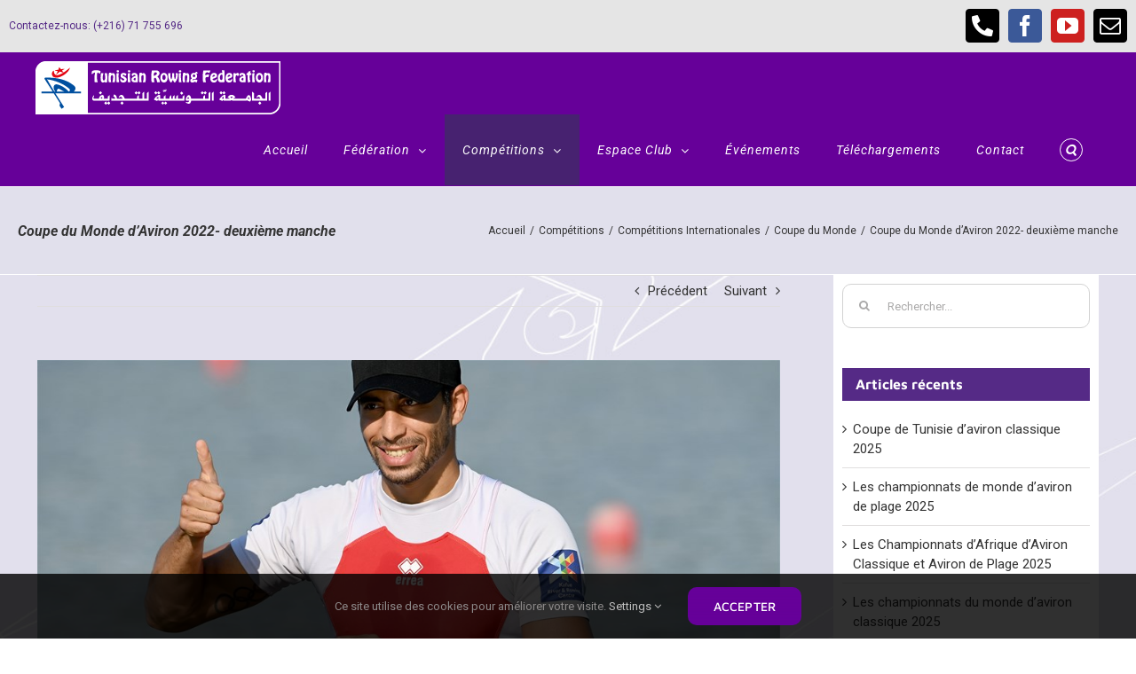

--- FILE ---
content_type: text/html; charset=UTF-8
request_url: https://trf.org.tn/coupe-du-monde-aviron-2022-m2/
body_size: 24014
content:
<!DOCTYPE html>
<html class="avada-html-layout-wide avada-html-header-position-top avada-has-site-width-percent" lang="fr-FR" prefix="og: http://ogp.me/ns# fb: http://ogp.me/ns/fb#">
<head>
	<meta http-equiv="X-UA-Compatible" content="IE=edge" />
	<meta http-equiv="Content-Type" content="text/html; charset=utf-8"/>
	<meta name="viewport" content="width=device-width, initial-scale=1" />
	<title>Coupe du Monde d’Aviron 2022- deuxième manche &#8211; Tunisian Rowing Federation</title>
<meta name='robots' content='max-image-preview:large' />
<link rel='dns-prefetch' href='//fonts.googleapis.com' />
<link rel="alternate" type="text/calendar" title="Tunisian Rowing Federation &raquo; Flux iCal" href="https://trf.org.tn/evenements/?ical=1" />
					<link rel="shortcut icon" href="https://trf.org.tn/wp-content/uploads/2018/09/TRF-Favicone-32.png" type="image/x-icon" />
		
					<!-- Apple Touch Icon -->
			<link rel="apple-touch-icon" sizes="180x180" href="https://trf.org.tn/wp-content/uploads/2018/09/TRF-Favicone-114.png">
		
					<!-- Android Icon -->
			<link rel="icon" sizes="192x192" href="https://trf.org.tn/wp-content/uploads/2018/09/TRF-Favicone-57.png">
		
					<!-- MS Edge Icon -->
			<meta name="msapplication-TileImage" content="https://trf.org.tn/wp-content/uploads/2017/01/favicon-apple-72.png">
				<link rel="alternate" title="oEmbed (JSON)" type="application/json+oembed" href="https://trf.org.tn/wp-json/oembed/1.0/embed?url=https%3A%2F%2Ftrf.org.tn%2Fcoupe-du-monde-aviron-2022-m2%2F" />
<link rel="alternate" title="oEmbed (XML)" type="text/xml+oembed" href="https://trf.org.tn/wp-json/oembed/1.0/embed?url=https%3A%2F%2Ftrf.org.tn%2Fcoupe-du-monde-aviron-2022-m2%2F&#038;format=xml" />
					<meta name="description" content="Notre rameur Mohamed Taieb participe à la deuxième manche de la Coupe du Monde d&#039;Aviron 2022 qui se déroule du 17 au 20 juin à Poznan en Pologne.

Le single sculls poids lourd tunisien a terminé 3ème en séries, avant d&#039;arracher son billet pour le semi final SA/B après une très bonne course"/>
				
		<meta property="og:locale" content="fr_FR"/>
		<meta property="og:type" content="article"/>
		<meta property="og:site_name" content="Tunisian Rowing Federation"/>
		<meta property="og:title" content="  Coupe du Monde d’Aviron 2022- deuxième manche"/>
				<meta property="og:description" content="Notre rameur Mohamed Taieb participe à la deuxième manche de la Coupe du Monde d&#039;Aviron 2022 qui se déroule du 17 au 20 juin à Poznan en Pologne.

Le single sculls poids lourd tunisien a terminé 3ème en séries, avant d&#039;arracher son billet pour le semi final SA/B après une très bonne course"/>
				<meta property="og:url" content="https://trf.org.tn/coupe-du-monde-aviron-2022-m2/"/>
										<meta property="article:published_time" content="2022-06-18T01:16:55+01:00"/>
											<meta name="author" content="Nasreddine Soltani"/>
								<meta property="og:image" content="https://trf.org.tn/wp-content/uploads/2022/06/Coupe-du-Monde-dAviron-2022-deuxieme-manche.jpeg"/>
		<meta property="og:image:width" content="1000"/>
		<meta property="og:image:height" content="666"/>
		<meta property="og:image:type" content="image/jpeg"/>
				<style id='wp-img-auto-sizes-contain-inline-css' type='text/css'>
img:is([sizes=auto i],[sizes^="auto," i]){contain-intrinsic-size:3000px 1500px}
/*# sourceURL=wp-img-auto-sizes-contain-inline-css */
</style>

<link rel='stylesheet' id='dashicons-css' href='https://trf.org.tn/wp-includes/css/dashicons.min.css?ver=6.9' type='text/css' media='all' />
<link rel='stylesheet' id='post-views-counter-frontend-css' href='https://trf.org.tn/wp-content/plugins/post-views-counter/css/frontend.min.css?ver=1.6.0' type='text/css' media='all' />
<link rel='stylesheet' id='contact-form-7-css' href='https://trf.org.tn/wp-content/plugins/contact-form-7/includes/css/styles.css?ver=6.1.4' type='text/css' media='all' />
<link rel='stylesheet' id='sportspress-general-css' href='//trf.org.tn/wp-content/plugins/sportspress/assets/css/sportspress.css?ver=2.7.26' type='text/css' media='all' />
<link rel='stylesheet' id='sportspress-icons-css' href='//trf.org.tn/wp-content/plugins/sportspress/assets/css/icons.css?ver=2.7.26' type='text/css' media='all' />
<link rel='stylesheet' id='sportspress-roboto-css' href='//fonts.googleapis.com/css?family=Roboto%3A400%2C500&#038;subset=cyrillic%2Ccyrillic-ext%2Cgreek%2Cgreek-ext%2Clatin-ext%2Cvietnamese&#038;ver=2.7' type='text/css' media='all' />
<link rel='stylesheet' id='sportspress-style-css' href='//trf.org.tn/wp-content/plugins/sportspress/assets/css/sportspress-style.css?ver=2.7' type='text/css' media='all' />
<link rel='stylesheet' id='sportspress-style-ltr-css' href='//trf.org.tn/wp-content/plugins/sportspress/assets/css/sportspress-style-ltr.css?ver=2.7' type='text/css' media='all' />
<style type="text/css"> /* SportsPress Frontend CSS */ .sp-event-calendar tbody td a,.sp-event-calendar tbody td a:hover{background: none;}.sp-data-table th,.sp-calendar th,.sp-data-table tfoot,.sp-calendar tfoot,.sp-button,.sp-heading{background:#3a7895 !important}.sp-calendar tbody a{color:#3a7895 !important}.sp-data-table tbody,.sp-calendar tbody{background: #223344 !important}.sp-data-table tbody,.sp-calendar tbody{color: #ffffff !important}.sp-data-table th,.sp-data-table th a,.sp-data-table tfoot,.sp-data-table tfoot a,.sp-calendar th,.sp-calendar th a,.sp-calendar tfoot,.sp-calendar tfoot a,.sp-button,.sp-heading{color: #ffffff !important}.sp-data-table tbody a,.sp-data-table tbody a:hover,.sp-calendar tbody a:focus{color: #ffa800 !important}.sp-highlight,.sp-calendar td#today{background: #405162 !important}.sp-data-table th,.sp-template-countdown .sp-event-venue,.sp-template-countdown .sp-event-league,.sp-template-gallery .gallery-caption{background:#3a7895 !important}.sp-data-table th,.sp-template-countdown .sp-event-venue,.sp-template-countdown .sp-event-league,.sp-template-gallery .gallery-caption{border-color:#205e7b !important}.sp-table-caption,.sp-data-table,.sp-data-table tfoot,.sp-template .sp-view-all-link,.sp-template-gallery .sp-gallery-group-name,.sp-template-gallery .sp-gallery-wrapper,.sp-template-countdown .sp-event-name,.sp-countdown time,.sp-template-details dl,.sp-event-statistics .sp-statistic-bar,.sp-tournament-bracket .sp-team-name,.sp-profile-selector{background:#223344 !important}.sp-table-caption,.sp-data-table,.sp-data-table td,.sp-template .sp-view-all-link,.sp-template-gallery .sp-gallery-group-name,.sp-template-gallery .sp-gallery-wrapper,.sp-template-countdown .sp-event-name,.sp-countdown time,.sp-countdown span,.sp-template-details dl,.sp-event-statistics .sp-statistic-bar,.sp-tournament-bracket thead th,.sp-tournament-bracket .sp-team-name,.sp-tournament-bracket .sp-event,.sp-profile-selector{border-color:#08192a !important}.sp-tournament-bracket .sp-team .sp-team-name:before{border-left-color:#08192a !important;border-right-color:#08192a !important}.sp-data-table .sp-highlight,.sp-data-table .highlighted td,.sp-template-scoreboard td:hover{background:#1c2d3e !important}.sp-template *,.sp-data-table *,.sp-table-caption,.sp-data-table tfoot a:hover,.sp-template .sp-view-all-link a:hover,.sp-template-gallery .sp-gallery-group-name,.sp-template-details dd,.sp-template-event-logos .sp-team-result,.sp-template-event-blocks .sp-event-results,.sp-template-scoreboard a,.sp-template-scoreboard a:hover,.sp-tournament-bracket,.sp-tournament-bracket .sp-event .sp-event-title:hover,.sp-tournament-bracket .sp-event .sp-event-title:hover *{color:#ffffff !important}.sp-template .sp-view-all-link a,.sp-countdown span small,.sp-template-event-calendar tfoot a,.sp-template-event-blocks .sp-event-date,.sp-template-details dt,.sp-template-scoreboard .sp-scoreboard-date,.sp-tournament-bracket th,.sp-tournament-bracket .sp-event .sp-event-title,.sp-template-scoreboard .sp-scoreboard-date,.sp-tournament-bracket .sp-event .sp-event-title *{color:rgba(255,255,255,0.5) !important}.sp-data-table th,.sp-template-countdown .sp-event-venue,.sp-template-countdown .sp-event-league,.sp-template-gallery .gallery-item a,.sp-template-gallery .gallery-caption,.sp-template-scoreboard .sp-scoreboard-nav,.sp-tournament-bracket .sp-team-name:hover,.sp-tournament-bracket thead th,.sp-tournament-bracket .sp-heading{color:#ffffff !important}.sp-template a,.sp-data-table a,.sp-tab-menu-item-active a, .sp-tab-menu-item-active a:hover,.sp-template .sp-message{color:#ffa800 !important}.sp-template-gallery .gallery-caption strong,.sp-tournament-bracket .sp-team-name:hover,.sp-template-scoreboard .sp-scoreboard-nav,.sp-tournament-bracket .sp-heading{background:#ffa800 !important}.sp-tournament-bracket .sp-team-name:hover,.sp-tournament-bracket .sp-heading,.sp-tab-menu-item-active a, .sp-tab-menu-item-active a:hover,.sp-template .sp-message{border-color:#ffa800 !important}.sp-data-table th,.sp-data-table td{text-align: left !important}.sp-data-table th,.sp-data-table td{padding: 18px !important} /* SportsPress Custom CSS */ img .staff{
    float: left;
}</style><script type="text/javascript" id="post-views-counter-frontend-js-before">
/* <![CDATA[ */
var pvcArgsFrontend = {"mode":"js","postID":21608,"requestURL":"https:\/\/trf.org.tn\/wp-admin\/admin-ajax.php","nonce":"062fc39094","dataStorage":"cookies","multisite":false,"path":"\/","domain":""};

//# sourceURL=post-views-counter-frontend-js-before
/* ]]> */
</script>
<script type="text/javascript" src="https://trf.org.tn/wp-content/plugins/post-views-counter/js/frontend.min.js?ver=1.6.0" id="post-views-counter-frontend-js"></script>
<script type="text/javascript" id="asenha-public-js-extra">
/* <![CDATA[ */
var phpVars = {"externalPermalinksEnabled":"1"};
//# sourceURL=asenha-public-js-extra
/* ]]> */
</script>
<script type="text/javascript" src="https://trf.org.tn/wp-content/plugins/admin-site-enhancements/assets/js/external-permalinks.js?ver=8.1.1" id="asenha-public-js"></script>
<script type="text/javascript" src="https://trf.org.tn/wp-includes/js/jquery/jquery.min.js?ver=3.7.1" id="jquery-core-js"></script>
<script type="text/javascript" src="//trf.org.tn/wp-content/plugins/revslider/sr6/assets/js/rbtools.min.js?ver=6.7.38" async id="tp-tools-js"></script>
<script type="text/javascript" src="//trf.org.tn/wp-content/plugins/revslider/sr6/assets/js/rs6.min.js?ver=6.7.38" async id="revmin-js"></script>
<link rel="https://api.w.org/" href="https://trf.org.tn/wp-json/" /><link rel="alternate" title="JSON" type="application/json" href="https://trf.org.tn/wp-json/wp/v2/posts/21608" /><meta name="generator" content="WordPress 6.9" />
<meta name="generator" content="SportsPress 2.7.26" />
<link rel="canonical" href="https://trf.org.tn/coupe-du-monde-aviron-2022-m2/" />
<link rel='shortlink' href='https://trf.org.tn/?p=21608' />
<meta name="tec-api-version" content="v1"><meta name="tec-api-origin" content="https://trf.org.tn"><link rel="alternate" href="https://trf.org.tn/wp-json/tribe/events/v1/" /><link rel="preload" href="https://trf.org.tn/wp-content/themes/Avada/includes/lib/assets/fonts/icomoon/awb-icons.woff" as="font" type="font/woff" crossorigin><link rel="preload" href="//trf.org.tn/wp-content/themes/Avada/includes/lib/assets/fonts/fontawesome/webfonts/fa-brands-400.woff2" as="font" type="font/woff2" crossorigin><link rel="preload" href="//trf.org.tn/wp-content/themes/Avada/includes/lib/assets/fonts/fontawesome/webfonts/fa-regular-400.woff2" as="font" type="font/woff2" crossorigin><link rel="preload" href="//trf.org.tn/wp-content/themes/Avada/includes/lib/assets/fonts/fontawesome/webfonts/fa-solid-900.woff2" as="font" type="font/woff2" crossorigin><style type="text/css" id="css-fb-visibility">@media screen and (max-width: 640px){.fusion-no-small-visibility{display:none !important;}body .sm-text-align-center{text-align:center !important;}body .sm-text-align-left{text-align:left !important;}body .sm-text-align-right{text-align:right !important;}body .sm-text-align-justify{text-align:justify !important;}body .sm-flex-align-center{justify-content:center !important;}body .sm-flex-align-flex-start{justify-content:flex-start !important;}body .sm-flex-align-flex-end{justify-content:flex-end !important;}body .sm-mx-auto{margin-left:auto !important;margin-right:auto !important;}body .sm-ml-auto{margin-left:auto !important;}body .sm-mr-auto{margin-right:auto !important;}body .fusion-absolute-position-small{position:absolute;top:auto;width:100%;}.awb-sticky.awb-sticky-small{ position: sticky; top: var(--awb-sticky-offset,0); }}@media screen and (min-width: 641px) and (max-width: 1024px){.fusion-no-medium-visibility{display:none !important;}body .md-text-align-center{text-align:center !important;}body .md-text-align-left{text-align:left !important;}body .md-text-align-right{text-align:right !important;}body .md-text-align-justify{text-align:justify !important;}body .md-flex-align-center{justify-content:center !important;}body .md-flex-align-flex-start{justify-content:flex-start !important;}body .md-flex-align-flex-end{justify-content:flex-end !important;}body .md-mx-auto{margin-left:auto !important;margin-right:auto !important;}body .md-ml-auto{margin-left:auto !important;}body .md-mr-auto{margin-right:auto !important;}body .fusion-absolute-position-medium{position:absolute;top:auto;width:100%;}.awb-sticky.awb-sticky-medium{ position: sticky; top: var(--awb-sticky-offset,0); }}@media screen and (min-width: 1025px){.fusion-no-large-visibility{display:none !important;}body .lg-text-align-center{text-align:center !important;}body .lg-text-align-left{text-align:left !important;}body .lg-text-align-right{text-align:right !important;}body .lg-text-align-justify{text-align:justify !important;}body .lg-flex-align-center{justify-content:center !important;}body .lg-flex-align-flex-start{justify-content:flex-start !important;}body .lg-flex-align-flex-end{justify-content:flex-end !important;}body .lg-mx-auto{margin-left:auto !important;margin-right:auto !important;}body .lg-ml-auto{margin-left:auto !important;}body .lg-mr-auto{margin-right:auto !important;}body .fusion-absolute-position-large{position:absolute;top:auto;width:100%;}.awb-sticky.awb-sticky-large{ position: sticky; top: var(--awb-sticky-offset,0); }}</style><meta name="generator" content="Powered by Slider Revolution 6.7.38 - responsive, Mobile-Friendly Slider Plugin for WordPress with comfortable drag and drop interface." />
<script>function setREVStartSize(e){
			//window.requestAnimationFrame(function() {
				window.RSIW = window.RSIW===undefined ? window.innerWidth : window.RSIW;
				window.RSIH = window.RSIH===undefined ? window.innerHeight : window.RSIH;
				try {
					var pw = document.getElementById(e.c).parentNode.offsetWidth,
						newh;
					pw = pw===0 || isNaN(pw) || (e.l=="fullwidth" || e.layout=="fullwidth") ? window.RSIW : pw;
					e.tabw = e.tabw===undefined ? 0 : parseInt(e.tabw);
					e.thumbw = e.thumbw===undefined ? 0 : parseInt(e.thumbw);
					e.tabh = e.tabh===undefined ? 0 : parseInt(e.tabh);
					e.thumbh = e.thumbh===undefined ? 0 : parseInt(e.thumbh);
					e.tabhide = e.tabhide===undefined ? 0 : parseInt(e.tabhide);
					e.thumbhide = e.thumbhide===undefined ? 0 : parseInt(e.thumbhide);
					e.mh = e.mh===undefined || e.mh=="" || e.mh==="auto" ? 0 : parseInt(e.mh,0);
					if(e.layout==="fullscreen" || e.l==="fullscreen")
						newh = Math.max(e.mh,window.RSIH);
					else{
						e.gw = Array.isArray(e.gw) ? e.gw : [e.gw];
						for (var i in e.rl) if (e.gw[i]===undefined || e.gw[i]===0) e.gw[i] = e.gw[i-1];
						e.gh = e.el===undefined || e.el==="" || (Array.isArray(e.el) && e.el.length==0)? e.gh : e.el;
						e.gh = Array.isArray(e.gh) ? e.gh : [e.gh];
						for (var i in e.rl) if (e.gh[i]===undefined || e.gh[i]===0) e.gh[i] = e.gh[i-1];
											
						var nl = new Array(e.rl.length),
							ix = 0,
							sl;
						e.tabw = e.tabhide>=pw ? 0 : e.tabw;
						e.thumbw = e.thumbhide>=pw ? 0 : e.thumbw;
						e.tabh = e.tabhide>=pw ? 0 : e.tabh;
						e.thumbh = e.thumbhide>=pw ? 0 : e.thumbh;
						for (var i in e.rl) nl[i] = e.rl[i]<window.RSIW ? 0 : e.rl[i];
						sl = nl[0];
						for (var i in nl) if (sl>nl[i] && nl[i]>0) { sl = nl[i]; ix=i;}
						var m = pw>(e.gw[ix]+e.tabw+e.thumbw) ? 1 : (pw-(e.tabw+e.thumbw)) / (e.gw[ix]);
						newh =  (e.gh[ix] * m) + (e.tabh + e.thumbh);
					}
					var el = document.getElementById(e.c);
					if (el!==null && el) el.style.height = newh+"px";
					el = document.getElementById(e.c+"_wrapper");
					if (el!==null && el) {
						el.style.height = newh+"px";
						el.style.display = "block";
					}
				} catch(e){
					console.log("Failure at Presize of Slider:" + e)
				}
			//});
		  };</script>
		<script type="text/javascript">
			var doc = document.documentElement;
			doc.setAttribute( 'data-useragent', navigator.userAgent );
		</script>
		
	<style id='global-styles-inline-css' type='text/css'>
:root{--wp--preset--aspect-ratio--square: 1;--wp--preset--aspect-ratio--4-3: 4/3;--wp--preset--aspect-ratio--3-4: 3/4;--wp--preset--aspect-ratio--3-2: 3/2;--wp--preset--aspect-ratio--2-3: 2/3;--wp--preset--aspect-ratio--16-9: 16/9;--wp--preset--aspect-ratio--9-16: 9/16;--wp--preset--color--black: #000000;--wp--preset--color--cyan-bluish-gray: #abb8c3;--wp--preset--color--white: #ffffff;--wp--preset--color--pale-pink: #f78da7;--wp--preset--color--vivid-red: #cf2e2e;--wp--preset--color--luminous-vivid-orange: #ff6900;--wp--preset--color--luminous-vivid-amber: #fcb900;--wp--preset--color--light-green-cyan: #7bdcb5;--wp--preset--color--vivid-green-cyan: #00d084;--wp--preset--color--pale-cyan-blue: #8ed1fc;--wp--preset--color--vivid-cyan-blue: #0693e3;--wp--preset--color--vivid-purple: #9b51e0;--wp--preset--color--awb-color-1: #ffffff;--wp--preset--color--awb-color-2: #f6f6f6;--wp--preset--color--awb-color-3: #e0dede;--wp--preset--color--awb-color-4: #747474;--wp--preset--color--awb-color-5: #1a80b6;--wp--preset--color--awb-color-6: #552a86;--wp--preset--color--awb-color-7: #333333;--wp--preset--color--awb-color-8: #660099;--wp--preset--color--awb-color-custom-10: #03a9f4;--wp--preset--color--awb-color-custom-11: #ebeaea;--wp--preset--color--awb-color-custom-12: #472270;--wp--preset--color--awb-color-custom-13: #e8e8e8;--wp--preset--color--awb-color-custom-14: #e5e5e5;--wp--preset--color--awb-color-custom-15: #8c8989;--wp--preset--color--awb-color-custom-16: rgba(235,234,234,0.8);--wp--preset--color--awb-color-custom-17: #bebdbd;--wp--preset--color--awb-color-custom-18: #e10707;--wp--preset--gradient--vivid-cyan-blue-to-vivid-purple: linear-gradient(135deg,rgb(6,147,227) 0%,rgb(155,81,224) 100%);--wp--preset--gradient--light-green-cyan-to-vivid-green-cyan: linear-gradient(135deg,rgb(122,220,180) 0%,rgb(0,208,130) 100%);--wp--preset--gradient--luminous-vivid-amber-to-luminous-vivid-orange: linear-gradient(135deg,rgb(252,185,0) 0%,rgb(255,105,0) 100%);--wp--preset--gradient--luminous-vivid-orange-to-vivid-red: linear-gradient(135deg,rgb(255,105,0) 0%,rgb(207,46,46) 100%);--wp--preset--gradient--very-light-gray-to-cyan-bluish-gray: linear-gradient(135deg,rgb(238,238,238) 0%,rgb(169,184,195) 100%);--wp--preset--gradient--cool-to-warm-spectrum: linear-gradient(135deg,rgb(74,234,220) 0%,rgb(151,120,209) 20%,rgb(207,42,186) 40%,rgb(238,44,130) 60%,rgb(251,105,98) 80%,rgb(254,248,76) 100%);--wp--preset--gradient--blush-light-purple: linear-gradient(135deg,rgb(255,206,236) 0%,rgb(152,150,240) 100%);--wp--preset--gradient--blush-bordeaux: linear-gradient(135deg,rgb(254,205,165) 0%,rgb(254,45,45) 50%,rgb(107,0,62) 100%);--wp--preset--gradient--luminous-dusk: linear-gradient(135deg,rgb(255,203,112) 0%,rgb(199,81,192) 50%,rgb(65,88,208) 100%);--wp--preset--gradient--pale-ocean: linear-gradient(135deg,rgb(255,245,203) 0%,rgb(182,227,212) 50%,rgb(51,167,181) 100%);--wp--preset--gradient--electric-grass: linear-gradient(135deg,rgb(202,248,128) 0%,rgb(113,206,126) 100%);--wp--preset--gradient--midnight: linear-gradient(135deg,rgb(2,3,129) 0%,rgb(40,116,252) 100%);--wp--preset--font-size--small: 11.25px;--wp--preset--font-size--medium: 20px;--wp--preset--font-size--large: 22.5px;--wp--preset--font-size--x-large: 42px;--wp--preset--font-size--normal: 15px;--wp--preset--font-size--xlarge: 30px;--wp--preset--font-size--huge: 45px;--wp--preset--spacing--20: 0.44rem;--wp--preset--spacing--30: 0.67rem;--wp--preset--spacing--40: 1rem;--wp--preset--spacing--50: 1.5rem;--wp--preset--spacing--60: 2.25rem;--wp--preset--spacing--70: 3.38rem;--wp--preset--spacing--80: 5.06rem;--wp--preset--shadow--natural: 6px 6px 9px rgba(0, 0, 0, 0.2);--wp--preset--shadow--deep: 12px 12px 50px rgba(0, 0, 0, 0.4);--wp--preset--shadow--sharp: 6px 6px 0px rgba(0, 0, 0, 0.2);--wp--preset--shadow--outlined: 6px 6px 0px -3px rgb(255, 255, 255), 6px 6px rgb(0, 0, 0);--wp--preset--shadow--crisp: 6px 6px 0px rgb(0, 0, 0);}:where(.is-layout-flex){gap: 0.5em;}:where(.is-layout-grid){gap: 0.5em;}body .is-layout-flex{display: flex;}.is-layout-flex{flex-wrap: wrap;align-items: center;}.is-layout-flex > :is(*, div){margin: 0;}body .is-layout-grid{display: grid;}.is-layout-grid > :is(*, div){margin: 0;}:where(.wp-block-columns.is-layout-flex){gap: 2em;}:where(.wp-block-columns.is-layout-grid){gap: 2em;}:where(.wp-block-post-template.is-layout-flex){gap: 1.25em;}:where(.wp-block-post-template.is-layout-grid){gap: 1.25em;}.has-black-color{color: var(--wp--preset--color--black) !important;}.has-cyan-bluish-gray-color{color: var(--wp--preset--color--cyan-bluish-gray) !important;}.has-white-color{color: var(--wp--preset--color--white) !important;}.has-pale-pink-color{color: var(--wp--preset--color--pale-pink) !important;}.has-vivid-red-color{color: var(--wp--preset--color--vivid-red) !important;}.has-luminous-vivid-orange-color{color: var(--wp--preset--color--luminous-vivid-orange) !important;}.has-luminous-vivid-amber-color{color: var(--wp--preset--color--luminous-vivid-amber) !important;}.has-light-green-cyan-color{color: var(--wp--preset--color--light-green-cyan) !important;}.has-vivid-green-cyan-color{color: var(--wp--preset--color--vivid-green-cyan) !important;}.has-pale-cyan-blue-color{color: var(--wp--preset--color--pale-cyan-blue) !important;}.has-vivid-cyan-blue-color{color: var(--wp--preset--color--vivid-cyan-blue) !important;}.has-vivid-purple-color{color: var(--wp--preset--color--vivid-purple) !important;}.has-black-background-color{background-color: var(--wp--preset--color--black) !important;}.has-cyan-bluish-gray-background-color{background-color: var(--wp--preset--color--cyan-bluish-gray) !important;}.has-white-background-color{background-color: var(--wp--preset--color--white) !important;}.has-pale-pink-background-color{background-color: var(--wp--preset--color--pale-pink) !important;}.has-vivid-red-background-color{background-color: var(--wp--preset--color--vivid-red) !important;}.has-luminous-vivid-orange-background-color{background-color: var(--wp--preset--color--luminous-vivid-orange) !important;}.has-luminous-vivid-amber-background-color{background-color: var(--wp--preset--color--luminous-vivid-amber) !important;}.has-light-green-cyan-background-color{background-color: var(--wp--preset--color--light-green-cyan) !important;}.has-vivid-green-cyan-background-color{background-color: var(--wp--preset--color--vivid-green-cyan) !important;}.has-pale-cyan-blue-background-color{background-color: var(--wp--preset--color--pale-cyan-blue) !important;}.has-vivid-cyan-blue-background-color{background-color: var(--wp--preset--color--vivid-cyan-blue) !important;}.has-vivid-purple-background-color{background-color: var(--wp--preset--color--vivid-purple) !important;}.has-black-border-color{border-color: var(--wp--preset--color--black) !important;}.has-cyan-bluish-gray-border-color{border-color: var(--wp--preset--color--cyan-bluish-gray) !important;}.has-white-border-color{border-color: var(--wp--preset--color--white) !important;}.has-pale-pink-border-color{border-color: var(--wp--preset--color--pale-pink) !important;}.has-vivid-red-border-color{border-color: var(--wp--preset--color--vivid-red) !important;}.has-luminous-vivid-orange-border-color{border-color: var(--wp--preset--color--luminous-vivid-orange) !important;}.has-luminous-vivid-amber-border-color{border-color: var(--wp--preset--color--luminous-vivid-amber) !important;}.has-light-green-cyan-border-color{border-color: var(--wp--preset--color--light-green-cyan) !important;}.has-vivid-green-cyan-border-color{border-color: var(--wp--preset--color--vivid-green-cyan) !important;}.has-pale-cyan-blue-border-color{border-color: var(--wp--preset--color--pale-cyan-blue) !important;}.has-vivid-cyan-blue-border-color{border-color: var(--wp--preset--color--vivid-cyan-blue) !important;}.has-vivid-purple-border-color{border-color: var(--wp--preset--color--vivid-purple) !important;}.has-vivid-cyan-blue-to-vivid-purple-gradient-background{background: var(--wp--preset--gradient--vivid-cyan-blue-to-vivid-purple) !important;}.has-light-green-cyan-to-vivid-green-cyan-gradient-background{background: var(--wp--preset--gradient--light-green-cyan-to-vivid-green-cyan) !important;}.has-luminous-vivid-amber-to-luminous-vivid-orange-gradient-background{background: var(--wp--preset--gradient--luminous-vivid-amber-to-luminous-vivid-orange) !important;}.has-luminous-vivid-orange-to-vivid-red-gradient-background{background: var(--wp--preset--gradient--luminous-vivid-orange-to-vivid-red) !important;}.has-very-light-gray-to-cyan-bluish-gray-gradient-background{background: var(--wp--preset--gradient--very-light-gray-to-cyan-bluish-gray) !important;}.has-cool-to-warm-spectrum-gradient-background{background: var(--wp--preset--gradient--cool-to-warm-spectrum) !important;}.has-blush-light-purple-gradient-background{background: var(--wp--preset--gradient--blush-light-purple) !important;}.has-blush-bordeaux-gradient-background{background: var(--wp--preset--gradient--blush-bordeaux) !important;}.has-luminous-dusk-gradient-background{background: var(--wp--preset--gradient--luminous-dusk) !important;}.has-pale-ocean-gradient-background{background: var(--wp--preset--gradient--pale-ocean) !important;}.has-electric-grass-gradient-background{background: var(--wp--preset--gradient--electric-grass) !important;}.has-midnight-gradient-background{background: var(--wp--preset--gradient--midnight) !important;}.has-small-font-size{font-size: var(--wp--preset--font-size--small) !important;}.has-medium-font-size{font-size: var(--wp--preset--font-size--medium) !important;}.has-large-font-size{font-size: var(--wp--preset--font-size--large) !important;}.has-x-large-font-size{font-size: var(--wp--preset--font-size--x-large) !important;}
/*# sourceURL=global-styles-inline-css */
</style>
<link rel='stylesheet' id='fusion-dynamic-css-css' href='https://trf.org.tn/wp-content/uploads/fusion-styles/c2281237ac940bfb4a3e2d668b9b1403.min.css?ver=3.14' type='text/css' media='all' />
<link rel='stylesheet' id='avada-fullwidth-md-css' href='https://trf.org.tn/wp-content/plugins/fusion-builder/assets/css/media/fullwidth-md.min.css?ver=3.14' type='text/css' media='only screen and (max-width: 1024px)' />
<link rel='stylesheet' id='avada-fullwidth-sm-css' href='https://trf.org.tn/wp-content/plugins/fusion-builder/assets/css/media/fullwidth-sm.min.css?ver=3.14' type='text/css' media='only screen and (max-width: 640px)' />
<link rel='stylesheet' id='avada-icon-md-css' href='https://trf.org.tn/wp-content/plugins/fusion-builder/assets/css/media/icon-md.min.css?ver=3.14' type='text/css' media='only screen and (max-width: 1024px)' />
<link rel='stylesheet' id='avada-icon-sm-css' href='https://trf.org.tn/wp-content/plugins/fusion-builder/assets/css/media/icon-sm.min.css?ver=3.14' type='text/css' media='only screen and (max-width: 640px)' />
<link rel='stylesheet' id='avada-grid-md-css' href='https://trf.org.tn/wp-content/plugins/fusion-builder/assets/css/media/grid-md.min.css?ver=7.14' type='text/css' media='only screen and (max-width: 1024px)' />
<link rel='stylesheet' id='avada-grid-sm-css' href='https://trf.org.tn/wp-content/plugins/fusion-builder/assets/css/media/grid-sm.min.css?ver=7.14' type='text/css' media='only screen and (max-width: 640px)' />
<link rel='stylesheet' id='avada-image-md-css' href='https://trf.org.tn/wp-content/plugins/fusion-builder/assets/css/media/image-md.min.css?ver=7.14' type='text/css' media='only screen and (max-width: 1024px)' />
<link rel='stylesheet' id='avada-image-sm-css' href='https://trf.org.tn/wp-content/plugins/fusion-builder/assets/css/media/image-sm.min.css?ver=7.14' type='text/css' media='only screen and (max-width: 640px)' />
<link rel='stylesheet' id='avada-person-md-css' href='https://trf.org.tn/wp-content/plugins/fusion-builder/assets/css/media/person-md.min.css?ver=7.14' type='text/css' media='only screen and (max-width: 1024px)' />
<link rel='stylesheet' id='avada-person-sm-css' href='https://trf.org.tn/wp-content/plugins/fusion-builder/assets/css/media/person-sm.min.css?ver=7.14' type='text/css' media='only screen and (max-width: 640px)' />
<link rel='stylesheet' id='avada-section-separator-md-css' href='https://trf.org.tn/wp-content/plugins/fusion-builder/assets/css/media/section-separator-md.min.css?ver=3.14' type='text/css' media='only screen and (max-width: 1024px)' />
<link rel='stylesheet' id='avada-section-separator-sm-css' href='https://trf.org.tn/wp-content/plugins/fusion-builder/assets/css/media/section-separator-sm.min.css?ver=3.14' type='text/css' media='only screen and (max-width: 640px)' />
<link rel='stylesheet' id='avada-social-sharing-md-css' href='https://trf.org.tn/wp-content/plugins/fusion-builder/assets/css/media/social-sharing-md.min.css?ver=7.14' type='text/css' media='only screen and (max-width: 1024px)' />
<link rel='stylesheet' id='avada-social-sharing-sm-css' href='https://trf.org.tn/wp-content/plugins/fusion-builder/assets/css/media/social-sharing-sm.min.css?ver=7.14' type='text/css' media='only screen and (max-width: 640px)' />
<link rel='stylesheet' id='avada-social-links-md-css' href='https://trf.org.tn/wp-content/plugins/fusion-builder/assets/css/media/social-links-md.min.css?ver=7.14' type='text/css' media='only screen and (max-width: 1024px)' />
<link rel='stylesheet' id='avada-social-links-sm-css' href='https://trf.org.tn/wp-content/plugins/fusion-builder/assets/css/media/social-links-sm.min.css?ver=7.14' type='text/css' media='only screen and (max-width: 640px)' />
<link rel='stylesheet' id='avada-tabs-lg-min-css' href='https://trf.org.tn/wp-content/plugins/fusion-builder/assets/css/media/tabs-lg-min.min.css?ver=7.14' type='text/css' media='only screen and (min-width: 640px)' />
<link rel='stylesheet' id='avada-tabs-lg-max-css' href='https://trf.org.tn/wp-content/plugins/fusion-builder/assets/css/media/tabs-lg-max.min.css?ver=7.14' type='text/css' media='only screen and (max-width: 640px)' />
<link rel='stylesheet' id='avada-tabs-md-css' href='https://trf.org.tn/wp-content/plugins/fusion-builder/assets/css/media/tabs-md.min.css?ver=7.14' type='text/css' media='only screen and (max-width: 1024px)' />
<link rel='stylesheet' id='avada-tabs-sm-css' href='https://trf.org.tn/wp-content/plugins/fusion-builder/assets/css/media/tabs-sm.min.css?ver=7.14' type='text/css' media='only screen and (max-width: 640px)' />
<link rel='stylesheet' id='awb-text-md-css' href='https://trf.org.tn/wp-content/plugins/fusion-builder/assets/css/media/text-md.min.css?ver=3.14' type='text/css' media='only screen and (max-width: 1024px)' />
<link rel='stylesheet' id='awb-text-sm-css' href='https://trf.org.tn/wp-content/plugins/fusion-builder/assets/css/media/text-sm.min.css?ver=3.14' type='text/css' media='only screen and (max-width: 640px)' />
<link rel='stylesheet' id='awb-title-md-css' href='https://trf.org.tn/wp-content/plugins/fusion-builder/assets/css/media/title-md.min.css?ver=3.14' type='text/css' media='only screen and (max-width: 1024px)' />
<link rel='stylesheet' id='awb-title-sm-css' href='https://trf.org.tn/wp-content/plugins/fusion-builder/assets/css/media/title-sm.min.css?ver=3.14' type='text/css' media='only screen and (max-width: 640px)' />
<link rel='stylesheet' id='awb-post-card-image-sm-css' href='https://trf.org.tn/wp-content/plugins/fusion-builder/assets/css/media/post-card-image-sm.min.css?ver=3.14' type='text/css' media='only screen and (max-width: 640px)' />
<link rel='stylesheet' id='avada-swiper-md-css' href='https://trf.org.tn/wp-content/plugins/fusion-builder/assets/css/media/swiper-md.min.css?ver=7.14' type='text/css' media='only screen and (max-width: 1024px)' />
<link rel='stylesheet' id='avada-swiper-sm-css' href='https://trf.org.tn/wp-content/plugins/fusion-builder/assets/css/media/swiper-sm.min.css?ver=7.14' type='text/css' media='only screen and (max-width: 640px)' />
<link rel='stylesheet' id='avada-post-cards-md-css' href='https://trf.org.tn/wp-content/plugins/fusion-builder/assets/css/media/post-cards-md.min.css?ver=7.14' type='text/css' media='only screen and (max-width: 1024px)' />
<link rel='stylesheet' id='avada-post-cards-sm-css' href='https://trf.org.tn/wp-content/plugins/fusion-builder/assets/css/media/post-cards-sm.min.css?ver=7.14' type='text/css' media='only screen and (max-width: 640px)' />
<link rel='stylesheet' id='avada-facebook-page-md-css' href='https://trf.org.tn/wp-content/plugins/fusion-builder/assets/css/media/facebook-page-md.min.css?ver=7.14' type='text/css' media='only screen and (max-width: 1024px)' />
<link rel='stylesheet' id='avada-facebook-page-sm-css' href='https://trf.org.tn/wp-content/plugins/fusion-builder/assets/css/media/facebook-page-sm.min.css?ver=7.14' type='text/css' media='only screen and (max-width: 640px)' />
<link rel='stylesheet' id='avada-twitter-timeline-md-css' href='https://trf.org.tn/wp-content/plugins/fusion-builder/assets/css/media/twitter-timeline-md.min.css?ver=7.14' type='text/css' media='only screen and (max-width: 1024px)' />
<link rel='stylesheet' id='avada-twitter-timeline-sm-css' href='https://trf.org.tn/wp-content/plugins/fusion-builder/assets/css/media/twitter-timeline-sm.min.css?ver=7.14' type='text/css' media='only screen and (max-width: 640px)' />
<link rel='stylesheet' id='avada-flickr-md-css' href='https://trf.org.tn/wp-content/plugins/fusion-builder/assets/css/media/flickr-md.min.css?ver=7.14' type='text/css' media='only screen and (max-width: 1024px)' />
<link rel='stylesheet' id='avada-flickr-sm-css' href='https://trf.org.tn/wp-content/plugins/fusion-builder/assets/css/media/flickr-sm.min.css?ver=7.14' type='text/css' media='only screen and (max-width: 640px)' />
<link rel='stylesheet' id='avada-tagcloud-md-css' href='https://trf.org.tn/wp-content/plugins/fusion-builder/assets/css/media/tagcloud-md.min.css?ver=7.14' type='text/css' media='only screen and (max-width: 1024px)' />
<link rel='stylesheet' id='avada-tagcloud-sm-css' href='https://trf.org.tn/wp-content/plugins/fusion-builder/assets/css/media/tagcloud-sm.min.css?ver=7.14' type='text/css' media='only screen and (max-width: 640px)' />
<link rel='stylesheet' id='awb-meta-md-css' href='https://trf.org.tn/wp-content/plugins/fusion-builder/assets/css/media/meta-md.min.css?ver=7.14' type='text/css' media='only screen and (max-width: 1024px)' />
<link rel='stylesheet' id='awb-meta-sm-css' href='https://trf.org.tn/wp-content/plugins/fusion-builder/assets/css/media/meta-sm.min.css?ver=7.14' type='text/css' media='only screen and (max-width: 640px)' />
<link rel='stylesheet' id='awb-layout-colums-md-css' href='https://trf.org.tn/wp-content/plugins/fusion-builder/assets/css/media/layout-columns-md.min.css?ver=3.14' type='text/css' media='only screen and (max-width: 1024px)' />
<link rel='stylesheet' id='awb-layout-colums-sm-css' href='https://trf.org.tn/wp-content/plugins/fusion-builder/assets/css/media/layout-columns-sm.min.css?ver=3.14' type='text/css' media='only screen and (max-width: 640px)' />
<link rel='stylesheet' id='avada-max-1c-css' href='https://trf.org.tn/wp-content/themes/Avada/assets/css/media/max-1c.min.css?ver=7.14' type='text/css' media='only screen and (max-width: 640px)' />
<link rel='stylesheet' id='avada-max-2c-css' href='https://trf.org.tn/wp-content/themes/Avada/assets/css/media/max-2c.min.css?ver=7.14' type='text/css' media='only screen and (max-width: 732px)' />
<link rel='stylesheet' id='avada-min-2c-max-3c-css' href='https://trf.org.tn/wp-content/themes/Avada/assets/css/media/min-2c-max-3c.min.css?ver=7.14' type='text/css' media='only screen and (min-width: 732px) and (max-width: 824px)' />
<link rel='stylesheet' id='avada-min-3c-max-4c-css' href='https://trf.org.tn/wp-content/themes/Avada/assets/css/media/min-3c-max-4c.min.css?ver=7.14' type='text/css' media='only screen and (min-width: 824px) and (max-width: 916px)' />
<link rel='stylesheet' id='avada-min-4c-max-5c-css' href='https://trf.org.tn/wp-content/themes/Avada/assets/css/media/min-4c-max-5c.min.css?ver=7.14' type='text/css' media='only screen and (min-width: 916px) and (max-width: 1008px)' />
<link rel='stylesheet' id='avada-min-5c-max-6c-css' href='https://trf.org.tn/wp-content/themes/Avada/assets/css/media/min-5c-max-6c.min.css?ver=7.14' type='text/css' media='only screen and (min-width: 1008px) and (max-width: 1100px)' />
<link rel='stylesheet' id='avada-min-shbp-css' href='https://trf.org.tn/wp-content/themes/Avada/assets/css/media/min-shbp.min.css?ver=7.14' type='text/css' media='only screen and (min-width: 1101px)' />
<link rel='stylesheet' id='avada-min-shbp-header-legacy-css' href='https://trf.org.tn/wp-content/themes/Avada/assets/css/media/min-shbp-header-legacy.min.css?ver=7.14' type='text/css' media='only screen and (min-width: 1101px)' />
<link rel='stylesheet' id='avada-max-shbp-css' href='https://trf.org.tn/wp-content/themes/Avada/assets/css/media/max-shbp.min.css?ver=7.14' type='text/css' media='only screen and (max-width: 1100px)' />
<link rel='stylesheet' id='avada-max-shbp-header-legacy-css' href='https://trf.org.tn/wp-content/themes/Avada/assets/css/media/max-shbp-header-legacy.min.css?ver=7.14' type='text/css' media='only screen and (max-width: 1100px)' />
<link rel='stylesheet' id='avada-max-sh-shbp-css' href='https://trf.org.tn/wp-content/themes/Avada/assets/css/media/max-sh-shbp.min.css?ver=7.14' type='text/css' media='only screen and (max-width: 1100px)' />
<link rel='stylesheet' id='avada-max-sh-shbp-header-legacy-css' href='https://trf.org.tn/wp-content/themes/Avada/assets/css/media/max-sh-shbp-header-legacy.min.css?ver=7.14' type='text/css' media='only screen and (max-width: 1100px)' />
<link rel='stylesheet' id='avada-min-768-max-1024-p-css' href='https://trf.org.tn/wp-content/themes/Avada/assets/css/media/min-768-max-1024-p.min.css?ver=7.14' type='text/css' media='only screen and (min-device-width: 768px) and (max-device-width: 1024px) and (orientation: portrait)' />
<link rel='stylesheet' id='avada-min-768-max-1024-p-header-legacy-css' href='https://trf.org.tn/wp-content/themes/Avada/assets/css/media/min-768-max-1024-p-header-legacy.min.css?ver=7.14' type='text/css' media='only screen and (min-device-width: 768px) and (max-device-width: 1024px) and (orientation: portrait)' />
<link rel='stylesheet' id='avada-min-768-max-1024-l-css' href='https://trf.org.tn/wp-content/themes/Avada/assets/css/media/min-768-max-1024-l.min.css?ver=7.14' type='text/css' media='only screen and (min-device-width: 768px) and (max-device-width: 1024px) and (orientation: landscape)' />
<link rel='stylesheet' id='avada-min-768-max-1024-l-header-legacy-css' href='https://trf.org.tn/wp-content/themes/Avada/assets/css/media/min-768-max-1024-l-header-legacy.min.css?ver=7.14' type='text/css' media='only screen and (min-device-width: 768px) and (max-device-width: 1024px) and (orientation: landscape)' />
<link rel='stylesheet' id='avada-max-sh-cbp-css' href='https://trf.org.tn/wp-content/themes/Avada/assets/css/media/max-sh-cbp.min.css?ver=7.14' type='text/css' media='only screen and (max-width: 800px)' />
<link rel='stylesheet' id='avada-max-sh-sbp-css' href='https://trf.org.tn/wp-content/themes/Avada/assets/css/media/max-sh-sbp.min.css?ver=7.14' type='text/css' media='only screen and (max-width: 800px)' />
<link rel='stylesheet' id='avada-max-sh-640-css' href='https://trf.org.tn/wp-content/themes/Avada/assets/css/media/max-sh-640.min.css?ver=7.14' type='text/css' media='only screen and (max-width: 640px)' />
<link rel='stylesheet' id='avada-max-shbp-18-css' href='https://trf.org.tn/wp-content/themes/Avada/assets/css/media/max-shbp-18.min.css?ver=7.14' type='text/css' media='only screen and (max-width: 1082px)' />
<link rel='stylesheet' id='avada-max-shbp-32-css' href='https://trf.org.tn/wp-content/themes/Avada/assets/css/media/max-shbp-32.min.css?ver=7.14' type='text/css' media='only screen and (max-width: 1068px)' />
<link rel='stylesheet' id='avada-min-sh-cbp-css' href='https://trf.org.tn/wp-content/themes/Avada/assets/css/media/min-sh-cbp.min.css?ver=7.14' type='text/css' media='only screen and (min-width: 800px)' />
<link rel='stylesheet' id='avada-max-640-css' href='https://trf.org.tn/wp-content/themes/Avada/assets/css/media/max-640.min.css?ver=7.14' type='text/css' media='only screen and (max-device-width: 640px)' />
<link rel='stylesheet' id='avada-max-main-css' href='https://trf.org.tn/wp-content/themes/Avada/assets/css/media/max-main.min.css?ver=7.14' type='text/css' media='only screen and (max-width: 1100px)' />
<link rel='stylesheet' id='avada-max-cbp-css' href='https://trf.org.tn/wp-content/themes/Avada/assets/css/media/max-cbp.min.css?ver=7.14' type='text/css' media='only screen and (max-width: 800px)' />
<link rel='stylesheet' id='avada-max-sh-cbp-cf7-css' href='https://trf.org.tn/wp-content/themes/Avada/assets/css/media/max-sh-cbp-cf7.min.css?ver=7.14' type='text/css' media='only screen and (max-width: 800px)' />
<link rel='stylesheet' id='avada-max-640-sliders-css' href='https://trf.org.tn/wp-content/themes/Avada/assets/css/media/max-640-sliders.min.css?ver=7.14' type='text/css' media='only screen and (max-device-width: 640px)' />
<link rel='stylesheet' id='avada-max-sh-cbp-sliders-css' href='https://trf.org.tn/wp-content/themes/Avada/assets/css/media/max-sh-cbp-sliders.min.css?ver=7.14' type='text/css' media='only screen and (max-width: 800px)' />
<link rel='stylesheet' id='avada-max-sh-cbp-eslider-css' href='https://trf.org.tn/wp-content/themes/Avada/assets/css/media/max-sh-cbp-eslider.min.css?ver=7.14' type='text/css' media='only screen and (max-width: 800px)' />
<link rel='stylesheet' id='avada-max-768-ec-css' href='https://trf.org.tn/wp-content/themes/Avada/assets/css/media/max-768-ec.min.css?ver=7.14' type='text/css' media='only screen and (max-width: 768px)' />
<link rel='stylesheet' id='avada-max-sh-cbp-ec-css' href='https://trf.org.tn/wp-content/themes/Avada/assets/css/media/max-sh-cbp-ec.min.css?ver=7.14' type='text/css' media='only screen and (max-width: 800px)' />
<link rel='stylesheet' id='avada-max-sh-cbp-social-sharing-css' href='https://trf.org.tn/wp-content/themes/Avada/assets/css/media/max-sh-cbp-social-sharing.min.css?ver=7.14' type='text/css' media='only screen and (max-width: 800px)' />
<link rel='stylesheet' id='fb-max-sh-cbp-css' href='https://trf.org.tn/wp-content/plugins/fusion-builder/assets/css/media/max-sh-cbp.min.css?ver=3.14' type='text/css' media='only screen and (max-width: 800px)' />
<link rel='stylesheet' id='fb-min-768-max-1024-p-css' href='https://trf.org.tn/wp-content/plugins/fusion-builder/assets/css/media/min-768-max-1024-p.min.css?ver=3.14' type='text/css' media='only screen and (min-device-width: 768px) and (max-device-width: 1024px) and (orientation: portrait)' />
<link rel='stylesheet' id='fb-max-640-css' href='https://trf.org.tn/wp-content/plugins/fusion-builder/assets/css/media/max-640.min.css?ver=3.14' type='text/css' media='only screen and (max-device-width: 640px)' />
<link rel='stylesheet' id='fb-max-1c-css' href='https://trf.org.tn/wp-content/plugins/fusion-builder/assets/css/media/max-1c.css?ver=3.14' type='text/css' media='only screen and (max-width: 640px)' />
<link rel='stylesheet' id='fb-max-2c-css' href='https://trf.org.tn/wp-content/plugins/fusion-builder/assets/css/media/max-2c.css?ver=3.14' type='text/css' media='only screen and (max-width: 732px)' />
<link rel='stylesheet' id='fb-min-2c-max-3c-css' href='https://trf.org.tn/wp-content/plugins/fusion-builder/assets/css/media/min-2c-max-3c.css?ver=3.14' type='text/css' media='only screen and (min-width: 732px) and (max-width: 824px)' />
<link rel='stylesheet' id='fb-min-3c-max-4c-css' href='https://trf.org.tn/wp-content/plugins/fusion-builder/assets/css/media/min-3c-max-4c.css?ver=3.14' type='text/css' media='only screen and (min-width: 824px) and (max-width: 916px)' />
<link rel='stylesheet' id='fb-min-4c-max-5c-css' href='https://trf.org.tn/wp-content/plugins/fusion-builder/assets/css/media/min-4c-max-5c.css?ver=3.14' type='text/css' media='only screen and (min-width: 916px) and (max-width: 1008px)' />
<link rel='stylesheet' id='fb-min-5c-max-6c-css' href='https://trf.org.tn/wp-content/plugins/fusion-builder/assets/css/media/min-5c-max-6c.css?ver=3.14' type='text/css' media='only screen and (min-width: 1008px) and (max-width: 1100px)' />
<link rel='stylesheet' id='avada-off-canvas-md-css' href='https://trf.org.tn/wp-content/plugins/fusion-builder/assets/css/media/off-canvas-md.min.css?ver=7.14' type='text/css' media='only screen and (max-width: 1024px)' />
<link rel='stylesheet' id='avada-off-canvas-sm-css' href='https://trf.org.tn/wp-content/plugins/fusion-builder/assets/css/media/off-canvas-sm.min.css?ver=7.14' type='text/css' media='only screen and (max-width: 640px)' />
<link rel='stylesheet' id='wp-block-library-css' href='https://trf.org.tn/wp-includes/css/dist/block-library/style.min.css?ver=6.9' type='text/css' media='all' />
<style id='wp-block-library-inline-css' type='text/css'>
/*wp_block_styles_on_demand_placeholder:693fd3ab749db*/
/*# sourceURL=wp-block-library-inline-css */
</style>
<style id='wp-block-library-theme-inline-css' type='text/css'>
.wp-block-audio :where(figcaption){color:#555;font-size:13px;text-align:center}.is-dark-theme .wp-block-audio :where(figcaption){color:#ffffffa6}.wp-block-audio{margin:0 0 1em}.wp-block-code{border:1px solid #ccc;border-radius:4px;font-family:Menlo,Consolas,monaco,monospace;padding:.8em 1em}.wp-block-embed :where(figcaption){color:#555;font-size:13px;text-align:center}.is-dark-theme .wp-block-embed :where(figcaption){color:#ffffffa6}.wp-block-embed{margin:0 0 1em}.blocks-gallery-caption{color:#555;font-size:13px;text-align:center}.is-dark-theme .blocks-gallery-caption{color:#ffffffa6}:root :where(.wp-block-image figcaption){color:#555;font-size:13px;text-align:center}.is-dark-theme :root :where(.wp-block-image figcaption){color:#ffffffa6}.wp-block-image{margin:0 0 1em}.wp-block-pullquote{border-bottom:4px solid;border-top:4px solid;color:currentColor;margin-bottom:1.75em}.wp-block-pullquote :where(cite),.wp-block-pullquote :where(footer),.wp-block-pullquote__citation{color:currentColor;font-size:.8125em;font-style:normal;text-transform:uppercase}.wp-block-quote{border-left:.25em solid;margin:0 0 1.75em;padding-left:1em}.wp-block-quote cite,.wp-block-quote footer{color:currentColor;font-size:.8125em;font-style:normal;position:relative}.wp-block-quote:where(.has-text-align-right){border-left:none;border-right:.25em solid;padding-left:0;padding-right:1em}.wp-block-quote:where(.has-text-align-center){border:none;padding-left:0}.wp-block-quote.is-large,.wp-block-quote.is-style-large,.wp-block-quote:where(.is-style-plain){border:none}.wp-block-search .wp-block-search__label{font-weight:700}.wp-block-search__button{border:1px solid #ccc;padding:.375em .625em}:where(.wp-block-group.has-background){padding:1.25em 2.375em}.wp-block-separator.has-css-opacity{opacity:.4}.wp-block-separator{border:none;border-bottom:2px solid;margin-left:auto;margin-right:auto}.wp-block-separator.has-alpha-channel-opacity{opacity:1}.wp-block-separator:not(.is-style-wide):not(.is-style-dots){width:100px}.wp-block-separator.has-background:not(.is-style-dots){border-bottom:none;height:1px}.wp-block-separator.has-background:not(.is-style-wide):not(.is-style-dots){height:2px}.wp-block-table{margin:0 0 1em}.wp-block-table td,.wp-block-table th{word-break:normal}.wp-block-table :where(figcaption){color:#555;font-size:13px;text-align:center}.is-dark-theme .wp-block-table :where(figcaption){color:#ffffffa6}.wp-block-video :where(figcaption){color:#555;font-size:13px;text-align:center}.is-dark-theme .wp-block-video :where(figcaption){color:#ffffffa6}.wp-block-video{margin:0 0 1em}:root :where(.wp-block-template-part.has-background){margin-bottom:0;margin-top:0;padding:1.25em 2.375em}
/*# sourceURL=/wp-includes/css/dist/block-library/theme.min.css */
</style>
<style id='classic-theme-styles-inline-css' type='text/css'>
/*! This file is auto-generated */
.wp-block-button__link{color:#fff;background-color:#32373c;border-radius:9999px;box-shadow:none;text-decoration:none;padding:calc(.667em + 2px) calc(1.333em + 2px);font-size:1.125em}.wp-block-file__button{background:#32373c;color:#fff;text-decoration:none}
/*# sourceURL=/wp-includes/css/classic-themes.min.css */
</style>
<link rel='stylesheet' id='rs-plugin-settings-css' href='//trf.org.tn/wp-content/plugins/revslider/sr6/assets/css/rs6.css?ver=6.7.38' type='text/css' media='all' />
<style id='rs-plugin-settings-inline-css' type='text/css'>
#rs-demo-id {}
/*# sourceURL=rs-plugin-settings-inline-css */
</style>
</head>

<body class="wp-singular post-template-default single single-post postid-21608 single-format-standard wp-theme-Avada tribe-no-js has-sidebar fusion-image-hovers fusion-pagination-sizing fusion-button_type-flat fusion-button_span-no fusion-button_gradient-linear avada-image-rollover-circle-yes avada-image-rollover-yes avada-image-rollover-direction-top fusion-has-button-gradient fusion-body ltr fusion-sticky-header avada-has-rev-slider-styles fusion-sub-menu-slide mobile-logo-pos-left layout-wide-mode avada-has-boxed-modal-shadow-hard layout-scroll-offset-full avada-has-zero-margin-offset-top fusion-top-header menu-text-align-center mobile-menu-design-modern fusion-show-pagination-text fusion-header-layout-v3 avada-responsive avada-footer-fx-sticky avada-menu-highlight-style-background fusion-search-form-clean fusion-main-menu-search-overlay fusion-avatar-square avada-sticky-shrinkage avada-dropdown-styles avada-blog-layout-timeline avada-blog-archive-layout-timeline avada-ec-not-100-width avada-ec-meta-layout-sidebar avada-header-shadow-no avada-menu-icon-position-left avada-has-megamenu-shadow avada-has-mainmenu-dropdown-divider fusion-has-main-nav-icon-circle avada-has-header-100-width avada-has-pagetitle-100-width avada-has-pagetitle-bg-full avada-has-pagetitle-bg-parallax avada-has-mobile-menu-search avada-has-main-nav-search-icon avada-has-megamenu-item-divider avada-has-100-footer avada-has-titlebar-bar_and_content avada-header-border-color-full-transparent avada-has-pagination-padding avada-flyout-menu-direction-fade avada-ec-views-v2" data-awb-post-id="21608">
		<a class="skip-link screen-reader-text" href="#content">Passer au contenu</a>

	<div id="boxed-wrapper">
		
		<div id="wrapper" class="fusion-wrapper">
			<div id="home" style="position:relative;top:-1px;"></div>
							
					
			<header class="fusion-header-wrapper">
				<div class="fusion-header-v3 fusion-logo-alignment fusion-logo-left fusion-sticky-menu- fusion-sticky-logo-1 fusion-mobile-logo-1  fusion-mobile-menu-design-modern">
					
<div class="fusion-secondary-header">
	<div class="fusion-row">
					<div class="fusion-alignleft">
				<div class="fusion-contact-info"><span class="fusion-contact-info-phone-number">Contactez-nous: (+216) 71 755 696</span></div>			</div>
							<div class="fusion-alignright">
				<div class="fusion-social-links-header"><div class="fusion-social-networks boxed-icons"><div class="fusion-social-networks-wrapper"><a  class="fusion-social-network-icon fusion-tooltip fa-phone-alt fas" style="color:#ffffff;background-color:#000000;border-color:#000000;" data-placement="bottom" data-title="Téléphone" data-toggle="tooltip" title="Téléphone" href="tel:+21671755696" target="_self" rel="noopener noreferrer"><span class="screen-reader-text">Téléphone</span></a><a  class="fusion-social-network-icon fusion-tooltip fusion-facebook awb-icon-facebook" style="color:#ffffff;background-color:#3b5998;border-color:#3b5998;" data-placement="bottom" data-title="Facebook" data-toggle="tooltip" title="Facebook" href="https://www.facebook.com/TunisianRowingFederation/" target="_blank" rel="noreferrer"><span class="screen-reader-text">Facebook</span></a><a  class="fusion-social-network-icon fusion-tooltip fusion-youtube awb-icon-youtube" style="color:#ffffff;background-color:#cd201f;border-color:#cd201f;" data-placement="bottom" data-title="YouTube" data-toggle="tooltip" title="YouTube" href="https://www.youtube.com/user/TunisiaRowing" target="_blank" rel="noopener noreferrer"><span class="screen-reader-text">YouTube</span></a><a class="fusion-social-network-icon fusion-tooltip fusion-mail awb-icon-mail" style="color:#ffffff;background-color:#000000;border-color:#000000;" data-placement="bottom" data-title="Email" data-toggle="tooltip" title="Email" href="/cdn-cgi/l/email-protection#2b0d081b121c100d081a1b1b1046420d081b1d1f105f0d081a1a1f100d081a1b19100544590d081a1b1810055f45" target="_self" rel="noopener noreferrer"><span class="screen-reader-text">Email</span></a></div></div></div>			</div>
			</div>
</div>
<div class="fusion-header-sticky-height"></div>
<div class="fusion-header">
	<div class="fusion-row">
					<div class="fusion-logo" data-margin-top="10px" data-margin-bottom="0px" data-margin-left="0px" data-margin-right="0px">
			<a class="fusion-logo-link"  href="https://trf.org.tn/" >

						<!-- standard logo -->
			<img src="https://trf.org.tn/wp-content/uploads/2018/03/TRF-AR-FR-Titre-60.png" srcset="https://trf.org.tn/wp-content/uploads/2018/03/TRF-AR-FR-Titre-60.png 1x, https://trf.org.tn/wp-content/uploads/2018/03/TRF-AR-FR-Titre-120.png 2x" width="276" height="60" style="max-height:60px;height:auto;" alt="Tunisian Rowing Federation Logo" data-retina_logo_url="https://trf.org.tn/wp-content/uploads/2018/03/TRF-AR-FR-Titre-120.png" class="fusion-standard-logo" />

											<!-- mobile logo -->
				<img src="https://trf.org.tn/wp-content/uploads/2018/09/TRF-AR-FR-Titre-100.png" srcset="https://trf.org.tn/wp-content/uploads/2018/09/TRF-AR-FR-Titre-100.png 1x, https://trf.org.tn/wp-content/uploads/2018/09/TRF-AR-FR-Titre-80.png 2x" width="460" height="100" style="max-height:100px;height:auto;" alt="Tunisian Rowing Federation Logo" data-retina_logo_url="https://trf.org.tn/wp-content/uploads/2018/09/TRF-AR-FR-Titre-80.png" class="fusion-mobile-logo" />
			
											<!-- sticky header logo -->
				<img src="https://trf.org.tn/wp-content/uploads/2018/03/TRF-AR-FR-Titre-60.png" srcset="https://trf.org.tn/wp-content/uploads/2018/03/TRF-AR-FR-Titre-60.png 1x, https://trf.org.tn/wp-content/uploads/2018/09/TRF-AR-FR-Titre-100.png 2x" width="276" height="60" style="max-height:60px;height:auto;" alt="Tunisian Rowing Federation Logo" data-retina_logo_url="https://trf.org.tn/wp-content/uploads/2018/09/TRF-AR-FR-Titre-100.png" class="fusion-sticky-logo" />
					</a>
		</div>		<nav class="fusion-main-menu" aria-label="Menu principal"><div class="fusion-overlay-search">		<form role="search" class="searchform fusion-search-form  fusion-live-search fusion-search-form-clean" method="get" action="https://trf.org.tn/">
			<div class="fusion-search-form-content">

				
				<div class="fusion-search-field search-field">
					<label><span class="screen-reader-text">Rechercher:</span>
													<input type="search" class="s fusion-live-search-input" name="s" id="fusion-live-search-input-0" autocomplete="off" placeholder="Rechercher..." required aria-required="true" aria-label="Rechercher..."/>
											</label>
				</div>
				<div class="fusion-search-button search-button">
					<input type="submit" class="fusion-search-submit searchsubmit" aria-label="Recherche" value="&#xf002;" />
										<div class="fusion-slider-loading"></div>
									</div>

				
			</div>


							<div class="fusion-search-results-wrapper"><div class="fusion-search-results"></div></div>
			
		</form>
		<div class="fusion-search-spacer"></div><a href="#" role="button" aria-label="Fermer la recherche" class="fusion-close-search"></a></div><ul id="menu-main" class="fusion-menu"><li  id="menu-item-12373"  class="menu-item menu-item-type-post_type menu-item-object-page menu-item-home menu-item-12373"  data-item-id="12373"><a  href="https://trf.org.tn/" class="fusion-background-highlight"><span class="menu-text">Accueil</span></a></li><li  id="menu-item-11813"  class="menu-item menu-item-type-custom menu-item-object-custom menu-item-has-children menu-item-11813 fusion-megamenu-menu "  data-item-id="11813"><a  href="#" class="fusion-background-highlight"><span class="menu-text">Fédération</span> <span class="fusion-caret"><i class="fusion-dropdown-indicator" aria-hidden="true"></i></span></a><div class="fusion-megamenu-wrapper fusion-columns-5 columns-per-row-5 columns-5 col-span-10"><div class="row"><div class="fusion-megamenu-holder lazyload" style="width:1809.99276px;" data-width="1809.99276px"><ul class="fusion-megamenu"><li  id="menu-item-12959"  class="menu-item menu-item-type-post_type menu-item-object-page menu-item-12959 fusion-megamenu-submenu menu-item-has-link fusion-megamenu-columns-5 col-lg-2 col-md-2 col-sm-2"  style="width:20%;"><div class='fusion-megamenu-title'><a class="awb-justify-title" href="https://trf.org.tn/bureau-federal/">Bureau Fédéral</a></div></li><li  id="menu-item-22103"  class="menu-item menu-item-type-post_type menu-item-object-page menu-item-22103 fusion-megamenu-submenu menu-item-has-link fusion-megamenu-columns-5 col-lg-2 col-md-2 col-sm-2"  style="width:20%;"><div class='fusion-megamenu-title'><a class="awb-justify-title" href="https://trf.org.tn/staff-administratif/">Staff Administratif</a></div></li><li  id="menu-item-20458"  class="menu-item menu-item-type-post_type menu-item-object-page menu-item-has-children menu-item-20458 fusion-megamenu-submenu menu-item-has-link fusion-megamenu-columns-5 col-lg-2 col-md-2 col-sm-2"  style="width:20%;"><div class='fusion-megamenu-title'><a class="awb-justify-title" href="https://trf.org.tn/federation-telechargements/">Téléchargements</a></div><ul class="sub-menu"><li  id="menu-item-20465"  class="menu-item menu-item-type-post_type menu-item-object-page menu-item-20465" ><a  href="https://trf.org.tn/federation-telechargements/" class="fusion-background-highlight"><span><span class="fusion-megamenu-bullet"></span>Les Etats Financiers</span></a></li><li  id="menu-item-20459"  class="menu-item menu-item-type-post_type menu-item-object-page menu-item-20459" ><a  href="https://trf.org.tn/federation-telechargements/" class="fusion-background-highlight"><span><span class="fusion-megamenu-bullet"></span>Documents administratifs</span></a></li><li  id="menu-item-20460"  class="menu-item menu-item-type-post_type menu-item-object-page menu-item-20460" ><a  href="https://trf.org.tn/federation-telechargements/" class="fusion-background-highlight"><span><span class="fusion-megamenu-bullet"></span>Commission médicale</span></a></li><li  id="menu-item-20461"  class="menu-item menu-item-type-post_type menu-item-object-page menu-item-20461" ><a  href="https://trf.org.tn/federation-telechargements/" class="fusion-background-highlight"><span><span class="fusion-megamenu-bullet"></span>Statuts</span></a></li><li  id="menu-item-20462"  class="menu-item menu-item-type-post_type menu-item-object-page menu-item-20462" ><a  href="https://trf.org.tn/federation-telechargements/" class="fusion-background-highlight"><span><span class="fusion-megamenu-bullet"></span>Règlement intérieur</span></a></li><li  id="menu-item-20463"  class="menu-item menu-item-type-post_type menu-item-object-page menu-item-20463" ><a  href="https://trf.org.tn/federation-telechargements/" class="fusion-background-highlight"><span><span class="fusion-megamenu-bullet"></span>Arbitrage</span></a></li><li  id="menu-item-20464"  class="menu-item menu-item-type-post_type menu-item-object-page menu-item-20464" ><a  href="https://trf.org.tn/federation-telechargements/" class="fusion-background-highlight"><span><span class="fusion-megamenu-bullet"></span>Assemblée</span></a></li></ul></li><li  id="menu-item-11632"  class="menu-item menu-item-type-custom menu-item-object-custom menu-item-has-children menu-item-11632 fusion-megamenu-submenu fusion-megamenu-columns-5 col-lg-2 col-md-2 col-sm-2"  style="width:20%;"><div class='fusion-megamenu-title'><span class="awb-justify-title">Direction Technique Nationale</span></div><ul class="sub-menu"><li  id="menu-item-11683"  class="menu-item menu-item-type-post_type menu-item-object-page menu-item-11683" ><a  href="https://trf.org.tn/direction-technique/" class="fusion-background-highlight"><span><span class="fusion-megamenu-bullet"></span>Staff Technique</span></a></li><li  id="menu-item-14061"  class="menu-item menu-item-type-post_type menu-item-object-page menu-item-14061" ><a  href="https://trf.org.tn/dtn-telechargement/" class="fusion-background-highlight"><span><span class="fusion-megamenu-bullet"></span>DTN Téléchargement</span></a></li></ul></li><li  id="menu-item-13920"  class="menu-item menu-item-type-custom menu-item-object-custom menu-item-has-children menu-item-13920 fusion-megamenu-submenu fusion-megamenu-columns-5 col-lg-2 col-md-2 col-sm-2"  style="width:20%;"><div class='fusion-megamenu-title'><span class="awb-justify-title">Commission d&rsquo;Arbitrage</span></div><ul class="sub-menu"><li  id="menu-item-13921"  class="menu-item menu-item-type-custom menu-item-object-custom menu-item-13921" ><a  href="https://trf.org.tn/federation/Statut-Arbitrage.pdf" class="fusion-background-highlight"><span><span class="fusion-megamenu-bullet"></span>Statut</span></a></li></ul></li></ul></div><div style="clear:both;"></div></div></div></li><li  id="menu-item-14442"  class="menu-item menu-item-type-taxonomy menu-item-object-category current-post-ancestor current-menu-parent current-post-parent menu-item-has-children menu-item-14442 fusion-megamenu-menu "  data-item-id="14442"><a  href="https://trf.org.tn/actualites/competitions/" class="fusion-background-highlight"><span class="menu-text">Compétitions</span> <span class="fusion-caret"><i class="fusion-dropdown-indicator" aria-hidden="true"></i></span></a><div class="fusion-megamenu-wrapper fusion-columns-2 columns-per-row-2 columns-2 col-span-4"><div class="row"><div class="fusion-megamenu-holder lazyload" style="width:723.997104px;" data-width="723.997104px"><ul class="fusion-megamenu"><li  id="menu-item-14443"  class="menu-item menu-item-type-custom menu-item-object-custom menu-item-has-children menu-item-14443 fusion-megamenu-submenu menu-item-has-link fusion-megamenu-columns-2 col-lg-6 col-md-6 col-sm-6"  style="width:50%;"><div class='fusion-megamenu-title'><a class="awb-justify-title" href="https://trf.org.tn/actualites/competitions/competitions-nationales/">Compétitions Nationales</a></div><ul class="sub-menu"><li  id="menu-item-12381"  class="menu-item menu-item-type-taxonomy menu-item-object-category menu-item-12381" ><a  href="https://trf.org.tn/actualites/competitions/competitions-nationales/championnat-de-tunisie-aviron-en-salle/" class="fusion-background-highlight"><span><span class="fusion-megamenu-bullet"></span>Championnat de Tunisie d&rsquo;Aviron en Salle</span></a></li><li  id="menu-item-12382"  class="menu-item menu-item-type-taxonomy menu-item-object-category menu-item-12382" ><a  href="https://trf.org.tn/actualites/competitions/competitions-nationales/championnat-de-tunisie-aviron-classique/" class="fusion-background-highlight"><span><span class="fusion-megamenu-bullet"></span>Championnat de Tunisie d&rsquo;Aviron Classique</span></a></li><li  id="menu-item-12380"  class="menu-item menu-item-type-taxonomy menu-item-object-category menu-item-12380" ><a  href="https://trf.org.tn/actualites/competitions/competitions-nationales/championnat-de-tunisie-aviron-de-mer/" class="fusion-background-highlight"><span><span class="fusion-megamenu-bullet"></span>Championnat de Tunisie d&rsquo;Aviron de Mer</span></a></li><li  id="menu-item-22051"  class="menu-item menu-item-type-taxonomy menu-item-object-category menu-item-22051" ><a  href="https://trf.org.tn/actualites/competitions/competitions-nationales/championnat-de-tunisie-aviron-de-plage/" class="fusion-background-highlight"><span><span class="fusion-megamenu-bullet"></span>Championnat de Tunisie d&rsquo;Aviron de Plage</span></a></li><li  id="menu-item-12383"  class="menu-item menu-item-type-taxonomy menu-item-object-category menu-item-12383" ><a  href="https://trf.org.tn/actualites/competitions/competitions-nationales/coupe-de-tunisie-aviron-classique/" class="fusion-background-highlight"><span><span class="fusion-megamenu-bullet"></span>Coupe de Tunisie d&rsquo;Aviron Classique</span></a></li></ul></li><li  id="menu-item-12374"  class="menu-item menu-item-type-taxonomy menu-item-object-category current-post-ancestor current-menu-parent current-post-parent menu-item-has-children menu-item-12374 fusion-megamenu-submenu menu-item-has-link fusion-megamenu-columns-2 col-lg-6 col-md-6 col-sm-6"  style="width:50%;"><div class='fusion-megamenu-title'><a class="awb-justify-title" href="https://trf.org.tn/actualites/competitions/competitions-internationales/">Compétitions Internationales</a></div><ul class="sub-menu"><li  id="menu-item-13900"  class="menu-item menu-item-type-custom menu-item-object-custom menu-item-13900" ><a  href="https://rowingevents.tn" class="fusion-background-highlight"><span><span class="fusion-megamenu-bullet"></span>Qualification Olympique</span></a></li><li  id="menu-item-22055"  class="menu-item menu-item-type-taxonomy menu-item-object-category menu-item-22055" ><a  href="https://trf.org.tn/actualites/competitions/competitions-internationales/championnats-du-monde-aviron-olympique/" class="fusion-background-highlight"><span><span class="fusion-megamenu-bullet"></span>Championnats du Monde d’Aviron Olympique</span></a></li><li  id="menu-item-22053"  class="menu-item menu-item-type-taxonomy menu-item-object-category menu-item-22053" ><a  href="https://trf.org.tn/actualites/competitions/competitions-internationales/championnat-de-monde-daviron-de-plage/" class="fusion-background-highlight"><span><span class="fusion-megamenu-bullet"></span>Championnat de Monde d&rsquo;Aviron de Plage</span></a></li><li  id="menu-item-12386"  class="menu-item menu-item-type-taxonomy menu-item-object-category menu-item-12386" ><a  href="https://trf.org.tn/actualites/competitions/competitions-internationales/championnats-du-monde-aviron-de-mer/" class="fusion-background-highlight"><span><span class="fusion-megamenu-bullet"></span>Championnats du Monde d’Aviron de Mer</span></a></li><li  id="menu-item-22056"  class="menu-item menu-item-type-taxonomy menu-item-object-category current-post-ancestor current-menu-parent current-post-parent menu-item-22056" ><a  href="https://trf.org.tn/actualites/competitions/competitions-internationales/coupe-du-monde/" class="fusion-background-highlight"><span><span class="fusion-megamenu-bullet"></span>Coupe du Monde</span></a></li><li  id="menu-item-22054"  class="menu-item menu-item-type-taxonomy menu-item-object-category menu-item-22054" ><a  href="https://trf.org.tn/actualites/competitions/competitions-internationales/championnats-monde-aviron-salle/" class="fusion-background-highlight"><span><span class="fusion-megamenu-bullet"></span>Championnats du Monde d&rsquo;Aviron en Salle</span></a></li><li  id="menu-item-13897"  class="menu-item menu-item-type-custom menu-item-object-custom menu-item-13897" ><a  href="https://rowingevents.tn" class="fusion-background-highlight"><span><span class="fusion-megamenu-bullet"></span>Championnat d&rsquo;Afrique d&rsquo;Aviron</span></a></li><li  id="menu-item-13898"  class="menu-item menu-item-type-custom menu-item-object-custom menu-item-13898" ><a  href="https://rowingevents.tn" class="fusion-background-highlight"><span><span class="fusion-megamenu-bullet"></span>Championnat Arabe d&rsquo;Aviron</span></a></li><li  id="menu-item-22052"  class="menu-item menu-item-type-taxonomy menu-item-object-category menu-item-22052" ><a  href="https://trf.org.tn/actualites/competitions/competitions-internationales/championnat-arabe-aviron-salle/" class="fusion-background-highlight"><span><span class="fusion-megamenu-bullet"></span>Championnat Arabe d&rsquo;Aviron en Salle</span></a></li><li  id="menu-item-13899"  class="menu-item menu-item-type-custom menu-item-object-custom menu-item-13899" ><a  href="https://rowingevents.tn" class="fusion-background-highlight"><span><span class="fusion-megamenu-bullet"></span>Régate Internationale du Lac de Tunis</span></a></li><li  id="menu-item-22057"  class="menu-item menu-item-type-taxonomy menu-item-object-category menu-item-22057" ><a  href="https://trf.org.tn/actualites/competitions/competitions-internationales/regates-internationales/" class="fusion-background-highlight"><span><span class="fusion-megamenu-bullet"></span>Régates Internationales</span></a></li></ul></li></ul></div><div style="clear:both;"></div></div></div></li><li  id="menu-item-11633"  class="menu-item menu-item-type-custom menu-item-object-custom menu-item-has-children menu-item-11633 fusion-dropdown-menu"  data-item-id="11633"><a  href="#" class="fusion-background-highlight"><span class="menu-text">Espace Club</span> <span class="fusion-caret"><i class="fusion-dropdown-indicator" aria-hidden="true"></i></span></a><ul class="sub-menu"><li  id="menu-item-13673"  class="menu-item menu-item-type-post_type menu-item-object-sp_team menu-item-13673 fusion-dropdown-submenu" ><a  href="https://trf.org.tn/team/association-sportive-lac/" class="fusion-background-highlight"><span>Association Sportive du Lac</span></a></li><li  id="menu-item-13664"  class="menu-item menu-item-type-post_type menu-item-object-sp_team menu-item-13664 fusion-dropdown-submenu" ><a  href="https://trf.org.tn/team/club-sportif-de-salambo/" class="fusion-background-highlight"><span>Club Sportif de la Sûreté Nationale de Salambo</span></a></li><li  id="menu-item-13665"  class="menu-item menu-item-type-post_type menu-item-object-sp_team menu-item-13665 fusion-dropdown-submenu" ><a  href="https://trf.org.tn/team/club-tipaza-des-activites-subaquatiques-ajim-djerba/" class="fusion-background-highlight"><span>Club Tipaza des Activités Subaquatiques Ajim Djerba</span></a></li><li  id="menu-item-13668"  class="menu-item menu-item-type-post_type menu-item-object-sp_team menu-item-13668 fusion-dropdown-submenu" ><a  href="https://trf.org.tn/team/club-nautique-de-sousse/" class="fusion-background-highlight"><span>Club Nautique de Sousse</span></a></li><li  id="menu-item-13670"  class="menu-item menu-item-type-post_type menu-item-object-sp_team menu-item-13670 fusion-dropdown-submenu" ><a  href="https://trf.org.tn/team/club-aviron-pour-tous/" class="fusion-background-highlight"><span>Club Aviron Pour Tous</span></a></li><li  id="menu-item-13671"  class="menu-item menu-item-type-post_type menu-item-object-sp_team menu-item-13671 fusion-dropdown-submenu" ><a  href="https://trf.org.tn/team/club-nautique-de-la-marine-tunisienne/" class="fusion-background-highlight"><span>Club Nautique de la Marine Tunisienne</span></a></li><li  id="menu-item-13672"  class="menu-item menu-item-type-post_type menu-item-object-sp_team menu-item-13672 fusion-dropdown-submenu" ><a  href="https://trf.org.tn/team/ecole-de-peche-de-tabarka/" class="fusion-background-highlight"><span>École de Pêche de Tabarka</span></a></li><li  id="menu-item-13669"  class="menu-item menu-item-type-post_type menu-item-object-sp_team menu-item-13669 fusion-dropdown-submenu" ><a  href="https://trf.org.tn/team/ecole-federale-du-lac/" class="fusion-background-highlight"><span>École Fédérale du Lac de Tunis</span></a></li><li  id="menu-item-13667"  class="menu-item menu-item-type-post_type menu-item-object-sp_team menu-item-13667 fusion-dropdown-submenu" ><a  href="https://trf.org.tn/team/kerkennah-sport/" class="fusion-background-highlight"><span>Kerkennah Sport</span></a></li><li  id="menu-item-21880"  class="menu-item menu-item-type-post_type menu-item-object-sp_team menu-item-21880 fusion-dropdown-submenu" ><a  href="https://trf.org.tn/team/club-nautique-kheireddine/" class="fusion-background-highlight"><span>Club Nautique de Kheireddine</span></a></li></ul></li><li  id="menu-item-12102"  class="menu-item menu-item-type-custom menu-item-object-custom menu-item-12102"  data-item-id="12102"><a  href="https://trf.org.tn/evenements/" class="fusion-background-highlight"><span class="menu-text">Événements</span></a></li><li  id="menu-item-13896"  class="menu-item menu-item-type-post_type menu-item-object-page menu-item-13896"  data-item-id="13896"><a  href="https://trf.org.tn/federation-telechargements/" class="fusion-background-highlight"><span class="menu-text">Téléchargements</span></a></li><li  id="menu-item-11669"  class="menu-item menu-item-type-post_type menu-item-object-page menu-item-11669"  data-item-id="11669"><a  href="https://trf.org.tn/contact/" class="fusion-background-highlight"><span class="menu-text">Contact</span></a></li><li class="fusion-custom-menu-item fusion-main-menu-search fusion-search-overlay"><a class="fusion-main-menu-icon" href="#" aria-label="Recherche" data-title="Recherche" title="Recherche" role="button" aria-expanded="false"></a></li></ul></nav>	<div class="fusion-mobile-menu-icons">
							<a href="#" class="fusion-icon awb-icon-bars" aria-label="Afficher/masquer le menu mobile" aria-expanded="false"></a>
		
					<a href="#" class="fusion-icon awb-icon-search" aria-label="Activer/désactiver la recherche mobile"></a>
		
		
			</div>

<nav class="fusion-mobile-nav-holder fusion-mobile-menu-text-align-left" aria-label="Menu principal mobile"></nav>

		
<div class="fusion-clearfix"></div>
<div class="fusion-mobile-menu-search">
			<form role="search" class="searchform fusion-search-form  fusion-live-search fusion-search-form-clean" method="get" action="https://trf.org.tn/">
			<div class="fusion-search-form-content">

				
				<div class="fusion-search-field search-field">
					<label><span class="screen-reader-text">Rechercher:</span>
													<input type="search" class="s fusion-live-search-input" name="s" id="fusion-live-search-input-1" autocomplete="off" placeholder="Rechercher..." required aria-required="true" aria-label="Rechercher..."/>
											</label>
				</div>
				<div class="fusion-search-button search-button">
					<input type="submit" class="fusion-search-submit searchsubmit" aria-label="Recherche" value="&#xf002;" />
										<div class="fusion-slider-loading"></div>
									</div>

				
			</div>


							<div class="fusion-search-results-wrapper"><div class="fusion-search-results"></div></div>
			
		</form>
		</div>
			</div>
</div>
				</div>
				<div class="fusion-clearfix"></div>
			</header>
								
							<div id="sliders-container" class="fusion-slider-visibility">
					</div>
				
					
							
			<section class="avada-page-titlebar-wrapper" aria-label="Barre de Titre de la page">
	<div class="fusion-page-title-bar fusion-page-title-bar-none fusion-page-title-bar-left">
		<div class="fusion-page-title-row">
			<div class="fusion-page-title-wrapper">
				<div class="fusion-page-title-captions">

																							<h1 class="entry-title">Coupe du Monde d’Aviron 2022- deuxième manche</h1>

											
					
				</div>

															<div class="fusion-page-title-secondary">
							<nav class="fusion-breadcrumbs" aria-label="Breadcrumb"><ol class="awb-breadcrumb-list"><li class="fusion-breadcrumb-item awb-breadcrumb-sep awb-home" ><a href="https://trf.org.tn" class="fusion-breadcrumb-link"><span >Accueil</span></a></li><li class="fusion-breadcrumb-item awb-breadcrumb-sep" ><a href="https://trf.org.tn/actualites/competitions/" class="fusion-breadcrumb-link"><span >Compétitions</span></a></li><li class="fusion-breadcrumb-item awb-breadcrumb-sep" ><a href="https://trf.org.tn/actualites/competitions/competitions-internationales/" class="fusion-breadcrumb-link"><span >Compétitions Internationales</span></a></li><li class="fusion-breadcrumb-item awb-breadcrumb-sep" ><a href="https://trf.org.tn/actualites/competitions/competitions-internationales/coupe-du-monde/" class="fusion-breadcrumb-link"><span >Coupe du Monde</span></a></li><li class="fusion-breadcrumb-item"  aria-current="page"><span  class="breadcrumb-leaf">Coupe du Monde d’Aviron 2022- deuxième manche</span></li></ol></nav>						</div>
									
			</div>
		</div>
	</div>
</section>

						<main id="main" class="clearfix  full-bg">
				<div class="fusion-row" style="">

<section id="content" style="float: left;">
			<div class="single-navigation clearfix">
			<a href="https://trf.org.tn/resultats-2eme-test-du-brevet-argent-daviron-2022/" rel="prev">Précédent</a>			<a href="https://trf.org.tn/coupe-du-monde-aviron-2022-m2-taieb-top-10/" rel="next">Suivant</a>		</div>
	
					<article id="post-21608" class="post post-21608 type-post status-publish format-standard has-post-thumbnail hentry category-competitions category-competitions-internationales category-coupe-du-monde">
										<span class="entry-title" style="display: none;">Coupe du Monde d’Aviron 2022- deuxième manche</span>
			
														<div class="fusion-flexslider flexslider fusion-flexslider-loading post-slideshow fusion-post-slideshow">
				<ul class="slides">
																<li>
																																<a href="https://trf.org.tn/wp-content/uploads/2022/06/Coupe-du-Monde-dAviron-2022-deuxieme-manche.jpeg" data-rel="iLightbox[gallery21608]" title="Mohamed Taieb, Men&#039;s Single Sculls, Tunisia, 2022 World Rowing Cup II, Poznan, Poland / Detlev Seyb/MyRowingPhoto.com" data-title="Mohamed Taieb, Men&rsquo;s Single Sculls, Tunisia, 2022 World Rowing Cup II, Poznan, Poland / Detlev Seyb/MyRowingPhoto.com" data-caption="Mohamed Taieb, Men&#039;s Single Sculls, Tunisia, 2022 World Rowing Cup II, Poznan, Poland / Detlev Seyb/MyRowingPhoto.com" aria-label="Mohamed Taieb, Men&rsquo;s Single Sculls, Tunisia, 2022 World Rowing Cup II, Poznan, Poland / Detlev Seyb/MyRowingPhoto.com">
										<span class="screen-reader-text">Voir l&#039;image agrandie</span>
										<img width="1000" height="666" src="https://trf.org.tn/wp-content/uploads/2022/06/Coupe-du-Monde-dAviron-2022-deuxieme-manche.jpeg" class="attachment-full size-full lazyload wp-post-image" alt="Mohamed Taieb, Men&#039;s Single Sculls, Tunisia, 2022 World Rowing Cup II, Poznan, Poland / Detlev Seyb/MyRowingPhoto.com" decoding="async" fetchpriority="high" srcset="data:image/svg+xml,%3Csvg%20xmlns%3D%27http%3A%2F%2Fwww.w3.org%2F2000%2Fsvg%27%20width%3D%271000%27%20height%3D%27666%27%20viewBox%3D%270%200%201000%20666%27%3E%3Crect%20width%3D%271000%27%20height%3D%27666%27%20fill-opacity%3D%220%22%2F%3E%3C%2Fsvg%3E" data-orig-src="https://trf.org.tn/wp-content/uploads/2022/06/Coupe-du-Monde-dAviron-2022-deuxieme-manche.jpeg" data-srcset="https://trf.org.tn/wp-content/uploads/2022/06/Coupe-du-Monde-dAviron-2022-deuxieme-manche-200x133.jpeg 200w, https://trf.org.tn/wp-content/uploads/2022/06/Coupe-du-Monde-dAviron-2022-deuxieme-manche-400x266.jpeg 400w, https://trf.org.tn/wp-content/uploads/2022/06/Coupe-du-Monde-dAviron-2022-deuxieme-manche-600x400.jpeg 600w, https://trf.org.tn/wp-content/uploads/2022/06/Coupe-du-Monde-dAviron-2022-deuxieme-manche-800x533.jpeg 800w, https://trf.org.tn/wp-content/uploads/2022/06/Coupe-du-Monde-dAviron-2022-deuxieme-manche.jpeg 1000w" data-sizes="auto" />									</a>
																					</li>

																																																																																																																																																																																																																																																																																																																																																					</ul>
			</div>
						
						<div class="post-content">
				<div class="fusion-fullwidth fullwidth-box fusion-builder-row-1 nonhundred-percent-fullwidth non-hundred-percent-height-scrolling" style="--awb-border-radius-top-left:0px;--awb-border-radius-top-right:0px;--awb-border-radius-bottom-right:0px;--awb-border-radius-bottom-left:0px;--awb-flex-wrap:wrap;" ><div class="fusion-builder-row fusion-row"><div class="fusion-layout-column fusion_builder_column fusion-builder-column-0 fusion_builder_column_1_1 1_1 fusion-one-full fusion-column-first fusion-column-last" style="--awb-bg-size:cover;"><div class="fusion-column-wrapper fusion-flex-column-wrapper-legacy"><div class="fusion-tabs fusion-tabs-1 classic vertical-tabs icon-position-left mobile-mode-accordion" style="--awb-title-border-radius-top-left:0px;--awb-title-border-radius-top-right:0px;--awb-title-border-radius-bottom-right:0px;--awb-title-border-radius-bottom-left:0px;--awb-inactive-color:#f1f2f2;--awb-background-color:#ffffff;--awb-border-color:#ebeaea;--awb-active-border-color:#660099;"><div class="nav"><ul class="nav-tabs" role="tablist"><li class="active" role="presentation"><a class="tab-link" data-toggle="tab" role="tab" aria-controls="tab-f759ffcf3002dba6b04" aria-selected="true" id="fusion-tab-présentation" href="#tab-f759ffcf3002dba6b04"><h4 class="fusion-tab-heading">Présentation</h4></a></li><li role="presentation"><a class="tab-link" data-toggle="tab" role="tab" aria-controls="tab-21397fe62b6e6a928d7" aria-selected="false" tabindex="-1" id="fusion-tab-résultats" href="#tab-21397fe62b6e6a928d7"><h4 class="fusion-tab-heading">Résultats</h4></a></li></ul></div><div class="tab-content"><div class="nav fusion-mobile-tab-nav"><ul class="nav-tabs" role="tablist"><li class="active" role="presentation"><a class="tab-link" data-toggle="tab" role="tab" aria-controls="tab-f759ffcf3002dba6b04" aria-selected="true" id="mobile-fusion-tab-présentation" href="#tab-f759ffcf3002dba6b04"><h4 class="fusion-tab-heading">Présentation</h4></a></li></ul></div><div class="tab-pane fade fusion-clearfix in active" role="tabpanel" tabindex="0" aria-labelledby="fusion-tab-présentation" id="tab-f759ffcf3002dba6b04">
<p>Notre rameur Mohamed Taieb participe à la deuxième manche de la Coupe du Monde d&rsquo;Aviron 2022 qui se déroule du 17 au 20 juin à <span class="_Xbe kno-fv">Poznan</span> en Pologne.</p>
<p>Le single sculls poids lourd tunisien <span class="text_exposed_show">a terminé 3ème</span> en séries, avant d&rsquo;arracher son billet pour le semi final SA/B après une très bonne<span class="text_exposed_show"> course lors des repêchages.</span><span class="text_exposed_show"> </span></p>
<p>Rappelons que la Coupe du Monde se déroule chaque année sur 03 phases.</p>
<p>Pour plus d’information sur cet événement :</p>
<p><a href="https://worldrowing.com/event/2022-world-rowing-cup-ii" target="_blank" rel="noopener noreferrer">https://worldrowing.com/event/2022-world-rowing-cup-ii</a></p>
</div><div class="nav fusion-mobile-tab-nav"><ul class="nav-tabs" role="tablist"><li role="presentation"><a class="tab-link" data-toggle="tab" role="tab" aria-controls="tab-21397fe62b6e6a928d7" aria-selected="false" tabindex="-1" id="mobile-fusion-tab-résultats" href="#tab-21397fe62b6e6a928d7"><h4 class="fusion-tab-heading">Résultats</h4></a></li></ul></div><div class="tab-pane fade fusion-clearfix" role="tabpanel" tabindex="0" aria-labelledby="fusion-tab-résultats" id="tab-21397fe62b6e6a928d7">
<div class="fusion-sep-clear"></div><div class="fusion-separator fusion-full-width-sep" style="margin-left: auto;margin-right: auto;margin-top:30px;margin-bottom:30px;width:100%;"><div class="fusion-separator-border sep-single sep-dashed" style="--awb-height:20px;--awb-amount:20px;border-color:#e0dede;border-top-width:2px;"></div></div><div class="fusion-sep-clear"></div>
<h3>Résultats Skiff Homme (M1X) &#8211; Heat</h3>
<div class="fusion-button-wrapper"><a class="fusion-button button-flat fusion-button-default-size button-default fusion-button-default button-1 fusion-button-default-span fusion-button-default-type" target="_blank" rel="noopener noreferrer" href="https://trf.org.tn/competition/internationale/2022/coupe-du-monde/Coupe-Monde-2022-Manche-2-Heat.pdf"><span class="fusion-button-icon-divider button-icon-divider-left"><i class="fa-file-pdf far awb-button__icon awb-button__icon--default" aria-hidden="true"></i></span><span class="fusion-button-text awb-button__text awb-button__text--default fusion-button-text-left">M1X &#8211; Heats</span></a></div>
<div class="fusion-sep-clear"></div><div class="fusion-separator fusion-full-width-sep" style="margin-left: auto;margin-right: auto;margin-top:30px;margin-bottom:30px;width:100%;"><div class="fusion-separator-border sep-single sep-dashed" style="--awb-height:20px;--awb-amount:20px;border-color:#e0dede;border-top-width:2px;"></div></div><div class="fusion-sep-clear"></div>
<h3>Résultats Skiff Homme (M1X) &#8211; Repêchage</h3>
<div class="fusion-button-wrapper"><a class="fusion-button button-flat fusion-button-default-size button-default fusion-button-default button-2 fusion-button-default-span fusion-button-default-type" target="_blank" rel="noopener noreferrer" href="https://trf.org.tn/competition/internationale/2022/coupe-du-monde/Coupe-Monde-2022-Manche-2-reps.pdf"><span class="fusion-button-icon-divider button-icon-divider-left"><i class="fa-file-pdf far awb-button__icon awb-button__icon--default" aria-hidden="true"></i></span><span class="fusion-button-text awb-button__text awb-button__text--default fusion-button-text-left">M1X &#8211; Reps</span></a></div>
<div class="fusion-sep-clear"></div><div class="fusion-separator fusion-full-width-sep" style="margin-left: auto;margin-right: auto;margin-top:30px;margin-bottom:30px;width:100%;"><div class="fusion-separator-border sep-single sep-dashed" style="--awb-height:20px;--awb-amount:20px;border-color:#e0dede;border-top-width:2px;"></div></div><div class="fusion-sep-clear"></div>
<h3>Résultats Skiff Homme (M1X) &#8211; Semi-Final</h3>
<div class="fusion-button-wrapper"><a class="fusion-button button-flat fusion-button-default-size button-default fusion-button-default button-3 fusion-button-default-span fusion-button-default-type" target="_blank" rel="noopener noreferrer" href="https://trf.org.tn/competition/internationale/2022/coupe-du-monde/Coupe-Monde-2022-Manche-2-SAB.pdf"><span class="fusion-button-icon-divider button-icon-divider-left"><i class="fa-file-pdf far awb-button__icon awb-button__icon--default" aria-hidden="true"></i></span><span class="fusion-button-text awb-button__text awb-button__text--default fusion-button-text-left">M1X &#8211; Semi-Final</span></a></div>
<div class="fusion-sep-clear"></div><div class="fusion-separator fusion-full-width-sep" style="margin-left: auto;margin-right: auto;margin-top:30px;margin-bottom:30px;width:100%;"><div class="fusion-separator-border sep-single sep-dashed" style="--awb-height:20px;--awb-amount:20px;border-color:#e0dede;border-top-width:2px;"></div></div><div class="fusion-sep-clear"></div>
</div></div></div><div class="fusion-clearfix"></div></div></div></div></div>
							</div>

												<div class="fusion-meta-info"><div class="fusion-meta-info-wrapper"><span class="vcard rich-snippet-hidden"><span class="fn"><a href="https://trf.org.tn/author/admin/" title="Articles par Nasreddine Soltani" rel="author">Nasreddine Soltani</a></span></span><span class="updated rich-snippet-hidden">2022-06-18T02:16:55+01:00</span><span>18 juin, 2022</span><span class="fusion-inline-sep">|</span><a href="https://trf.org.tn/actualites/competitions/" rel="category tag">Compétitions</a>, <a href="https://trf.org.tn/actualites/competitions/competitions-internationales/" rel="category tag">Compétitions Internationales</a>, <a href="https://trf.org.tn/actualites/competitions/competitions-internationales/coupe-du-monde/" rel="category tag">Coupe du Monde</a><span class="fusion-inline-sep">|</span><span class="fusion-comments"><a href="https://trf.org.tn/coupe-du-monde-aviron-2022-m2/#respond">0 commentaire</a></span></div></div>													<div class="fusion-sharing-box fusion-theme-sharing-box fusion-single-sharing-box">
		<h4>Partager</h4>
		<div class="fusion-social-networks boxed-icons"><div class="fusion-social-networks-wrapper"><a  class="fusion-social-network-icon fusion-tooltip fusion-facebook awb-icon-facebook" style="color:#ffffff;background-color:#3b5998;border-color:#3b5998;" data-placement="top" data-title="Facebook" data-toggle="tooltip" title="Facebook" href="https://www.facebook.com/sharer.php?u=https%3A%2F%2Ftrf.org.tn%2Fcoupe-du-monde-aviron-2022-m2%2F&amp;t=Coupe%20du%20Monde%20d%E2%80%99Aviron%202022-%20deuxi%C3%A8me%20manche" target="_blank" rel="noreferrer"><span class="screen-reader-text">Facebook</span></a><a  class="fusion-social-network-icon fusion-tooltip fusion-twitter awb-icon-twitter" style="color:#ffffff;background-color:#000000;border-color:#000000;" data-placement="top" data-title="X" data-toggle="tooltip" title="X" href="https://x.com/intent/post?url=https%3A%2F%2Ftrf.org.tn%2Fcoupe-du-monde-aviron-2022-m2%2F&amp;text=Coupe%20du%20Monde%20d%E2%80%99Aviron%202022-%20deuxi%C3%A8me%20manche" target="_blank" rel="noopener noreferrer"><span class="screen-reader-text">X</span></a><a  class="fusion-social-network-icon fusion-tooltip fusion-reddit awb-icon-reddit" style="color:#ffffff;background-color:#ff4500;border-color:#ff4500;" data-placement="top" data-title="Reddit" data-toggle="tooltip" title="Reddit" href="https://reddit.com/submit?url=https://trf.org.tn/coupe-du-monde-aviron-2022-m2/&amp;title=Coupe%20du%20Monde%20d%E2%80%99Aviron%202022-%20deuxi%C3%A8me%20manche" target="_blank" rel="noopener noreferrer"><span class="screen-reader-text">Reddit</span></a><a  class="fusion-social-network-icon fusion-tooltip fusion-linkedin awb-icon-linkedin" style="color:#ffffff;background-color:#0077b5;border-color:#0077b5;" data-placement="top" data-title="LinkedIn" data-toggle="tooltip" title="LinkedIn" href="https://www.linkedin.com/shareArticle?mini=true&amp;url=https%3A%2F%2Ftrf.org.tn%2Fcoupe-du-monde-aviron-2022-m2%2F&amp;title=Coupe%20du%20Monde%20d%E2%80%99Aviron%202022-%20deuxi%C3%A8me%20manche&amp;summary=Notre%20rameur%20Mohamed%20Taieb%20participe%C2%A0%C3%A0%20la%20deuxi%C3%A8me%20manche%20de%20la%20Coupe%20du%20Monde%20d%27Aviron%202022%20qui%20se%20d%C3%A9roule%20du%2017%20au%2020%20juin%20%C3%A0%20Poznan%20en%20Pologne.%0D%0A%0D%0ALe%20single%20sculls%20poids%20lourd%20tunisien%20a%20termin%C3%A9%203%C3%A8me%20en%20s%C3%A9ries%2C%20avant%20d%27arracher%20son%20billet%20pour%20le%20semi%20fi" target="_blank" rel="noopener noreferrer"><span class="screen-reader-text">LinkedIn</span></a><a  class="fusion-social-network-icon fusion-tooltip fusion-whatsapp awb-icon-whatsapp" style="color:#ffffff;background-color:#77e878;border-color:#77e878;" data-placement="top" data-title="WhatsApp" data-toggle="tooltip" title="WhatsApp" href="https://api.whatsapp.com/send?text=https%3A%2F%2Ftrf.org.tn%2Fcoupe-du-monde-aviron-2022-m2%2F" target="_blank" rel="noopener noreferrer"><span class="screen-reader-text">WhatsApp</span></a><a  class="fusion-social-network-icon fusion-tooltip fusion-telegram awb-icon-telegram" style="color:#ffffff;background-color:#0088cc;border-color:#0088cc;" data-placement="top" data-title="Telegram" data-toggle="tooltip" title="Telegram" href="https://t.me/share/url?url=https%3A%2F%2Ftrf.org.tn%2Fcoupe-du-monde-aviron-2022-m2%2F" target="_blank" rel="noopener noreferrer"><span class="screen-reader-text">Telegram</span></a><a  class="fusion-social-network-icon fusion-tooltip fusion-tumblr awb-icon-tumblr" style="color:#ffffff;background-color:#35465c;border-color:#35465c;" data-placement="top" data-title="Tumblr" data-toggle="tooltip" title="Tumblr" href="https://www.tumblr.com/share/link?url=https%3A%2F%2Ftrf.org.tn%2Fcoupe-du-monde-aviron-2022-m2%2F&amp;name=Coupe%20du%20Monde%20d%E2%80%99Aviron%202022-%20deuxi%C3%A8me%20manche&amp;description=Notre%20rameur%20Mohamed%20Taieb%20participe%C2%A0%C3%A0%20la%20deuxi%C3%A8me%20manche%20de%20la%20Coupe%20du%20Monde%20d%26%2339%3BAviron%202022%20qui%20se%20d%C3%A9roule%20du%2017%20au%2020%20juin%20%C3%A0%20Poznan%20en%20Pologne.%0D%0A%0D%0ALe%20single%20sculls%20poids%20lourd%20tunisien%20a%20termin%C3%A9%203%C3%A8me%20en%20s%C3%A9ries%2C%20avant%20d%26%2339%3Barracher%20son%20billet%20pour%20le%20semi%20final%20SA%2FB%20apr%C3%A8s%20une%20tr%C3%A8s%20bonne%20course" target="_blank" rel="noopener noreferrer"><span class="screen-reader-text">Tumblr</span></a><a  class="fusion-social-network-icon fusion-tooltip fusion-pinterest awb-icon-pinterest" style="color:#ffffff;background-color:#bd081c;border-color:#bd081c;" data-placement="top" data-title="Pinterest" data-toggle="tooltip" title="Pinterest" href="https://pinterest.com/pin/create/button/?url=https%3A%2F%2Ftrf.org.tn%2Fcoupe-du-monde-aviron-2022-m2%2F&amp;description=Notre%20rameur%20Mohamed%20Taieb%20participe%C2%A0%C3%A0%20la%20deuxi%C3%A8me%20manche%20de%20la%20Coupe%20du%20Monde%20d%26%2339%3BAviron%202022%20qui%20se%20d%C3%A9roule%20du%2017%20au%2020%20juin%20%C3%A0%20Poznan%20en%20Pologne.%0D%0A%0D%0ALe%20single%20sculls%20poids%20lourd%20tunisien%20a%20termin%C3%A9%203%C3%A8me%20en%20s%C3%A9ries%2C%20avant%20d%26%2339%3Barracher%20son%20billet%20pour%20le%20semi%20final%20SA%2FB%20apr%C3%A8s%20une%20tr%C3%A8s%20bonne%20course&amp;media=https%3A%2F%2Ftrf.org.tn%2Fwp-content%2Fuploads%2F2022%2F06%2FCoupe-du-Monde-dAviron-2022-deuxieme-manche.jpeg" target="_blank" rel="noopener noreferrer"><span class="screen-reader-text">Pinterest</span></a><a  class="fusion-social-network-icon fusion-tooltip fusion-vk awb-icon-vk" style="color:#ffffff;background-color:#45668e;border-color:#45668e;" data-placement="top" data-title="Vk" data-toggle="tooltip" title="Vk" href="https://vk.com/share.php?url=https%3A%2F%2Ftrf.org.tn%2Fcoupe-du-monde-aviron-2022-m2%2F&amp;title=Coupe%20du%20Monde%20d%E2%80%99Aviron%202022-%20deuxi%C3%A8me%20manche&amp;description=Notre%20rameur%20Mohamed%20Taieb%20participe%C2%A0%C3%A0%20la%20deuxi%C3%A8me%20manche%20de%20la%20Coupe%20du%20Monde%20d%26%2339%3BAviron%202022%20qui%20se%20d%C3%A9roule%20du%2017%20au%2020%20juin%20%C3%A0%20Poznan%20en%20Pologne.%0D%0A%0D%0ALe%20single%20sculls%20poids%20lourd%20tunisien%20a%20termin%C3%A9%203%C3%A8me%20en%20s%C3%A9ries%2C%20avant%20d%26%2339%3Barracher%20son%20billet%20pour%20le%20semi%20final%20SA%2FB%20apr%C3%A8s%20une%20tr%C3%A8s%20bonne%20course" target="_blank" rel="noopener noreferrer"><span class="screen-reader-text">Vk</span></a><a class="fusion-social-network-icon fusion-tooltip fusion-mail awb-icon-mail fusion-last-social-icon" style="color:#ffffff;background-color:#000000;border-color:#000000;" data-placement="top" data-title="Email" data-toggle="tooltip" title="Email" href="/cdn-cgi/l/email-protection#[base64]" target="_self" rel="noopener noreferrer"><span class="screen-reader-text">Email</span></a><div class="fusion-clearfix"></div></div></div>	</div>
													<section class="related-posts single-related-posts">
				<div class="fusion-title fusion-title-size-three sep-none fusion-sep-none" style="margin-top:10px;margin-bottom:10px;">
				<h3 class="title-heading-left" style="margin:0;">
					Articles similaires				</h3>
			</div>
			
	
	
	
					<div class="awb-carousel awb-swiper awb-swiper-carousel fusion-carousel-title-below-image" data-imagesize="fixed" data-metacontent="yes" data-autoplay="yes" data-touchscroll="yes" data-columns="3" data-itemmargin="10px" data-itemwidth="180" data-scrollitems="1">
		<div class="swiper-wrapper">
																		<div class="swiper-slide">
					<div class="fusion-carousel-item-wrapper">
						<div  class="fusion-image-wrapper fusion-image-size-fixed" aria-haspopup="true">
					<img src="https://trf.org.tn/wp-content/uploads/2024/10/Championnat-de-Tunisie-Aviron-2024-Finales-scaled-500x383.jpg" srcset="https://trf.org.tn/wp-content/uploads/2024/10/Championnat-de-Tunisie-Aviron-2024-Finales-scaled-500x383.jpg 1x, https://trf.org.tn/wp-content/uploads/2024/10/Championnat-de-Tunisie-Aviron-2024-Finales-scaled-500x383@2x.jpg 2x" width="500" height="383" alt="Coupe de Tunisie d&rsquo;aviron classique 2025" />
	<div class="fusion-rollover">
	<div class="fusion-rollover-content">

														<a class="fusion-rollover-link" href="https://trf.org.tn/coupe-de-tunisie-aviron-classique-2025/">Coupe de Tunisie d&rsquo;aviron classique 2025</a>
			
														
								
													<div class="fusion-rollover-sep"></div>
				
																		<a class="fusion-rollover-gallery" href="https://trf.org.tn/wp-content/uploads/2024/10/Championnat-de-Tunisie-Aviron-2024-Finales-scaled.jpg" data-options="" data-id="22556" data-rel="iLightbox[gallery]" data-title="Championnat de Tunisie Aviron 2024 Finales" data-caption="Championnat de Tunisie Aviron 2024 Finales">
						Galerie					</a>
														
		
								
								
		
						<a class="fusion-link-wrapper" href="https://trf.org.tn/coupe-de-tunisie-aviron-classique-2025/" aria-label="Coupe de Tunisie d&rsquo;aviron classique 2025"></a>
	</div>
</div>
</div>
																				<h4 class="fusion-carousel-title">
								<a class="fusion-related-posts-title-link" href="https://trf.org.tn/coupe-de-tunisie-aviron-classique-2025/" target="_self" title="Coupe de Tunisie d&rsquo;aviron classique 2025">Coupe de Tunisie d&rsquo;aviron classique 2025</a>
							</h4>

							<div class="fusion-carousel-meta">
								
								<span class="fusion-date">11 novembre, 2025</span>

																	<span class="fusion-inline-sep">|</span>
									<span><a href="https://trf.org.tn/coupe-de-tunisie-aviron-classique-2025/#respond">0 commentaire</a></span>
															</div><!-- fusion-carousel-meta -->
											</div><!-- fusion-carousel-item-wrapper -->
				</div>
															<div class="swiper-slide">
					<div class="fusion-carousel-item-wrapper">
						<div  class="fusion-image-wrapper fusion-image-size-fixed" aria-haspopup="true">
					<img src="https://trf.org.tn/wp-content/uploads/2024/09/BT1_7122_1000x1000-500x383.jpg" srcset="https://trf.org.tn/wp-content/uploads/2024/09/BT1_7122_1000x1000-500x383.jpg 1x, https://trf.org.tn/wp-content/uploads/2024/09/BT1_7122_1000x1000-500x383@2x.jpg 2x" width="500" height="383" alt="Les championnats de monde d&rsquo;aviron de plage 2025" />
	<div class="fusion-rollover">
	<div class="fusion-rollover-content">

														<a class="fusion-rollover-link" href="https://trf.org.tn/les-championnats-de-monde-aviron-de-plage-2025/">Les championnats de monde d&rsquo;aviron de plage 2025</a>
			
														
								
													<div class="fusion-rollover-sep"></div>
				
																		<a class="fusion-rollover-gallery" href="https://trf.org.tn/wp-content/uploads/2024/09/BT1_7122_1000x1000.jpg" data-options="" data-id="22548" data-rel="iLightbox[gallery]" data-title="Mohamed Rayen Hafsal, Coastal Men&#039;s Solo, Tunisia, 2024 World Rowing Beach Sprint Finals, Genoa, Italy / © World Rowing / Benedict Tufnell" data-caption="Mohamed Rayen Hafsal, Coastal Men&#039;s Solo, Tunisia, 2024 World Rowing Beach Sprint Finals, Genoa, Italy / © World Rowing / Benedict Tufnell">
						Galerie					</a>
														
		
								
								
		
						<a class="fusion-link-wrapper" href="https://trf.org.tn/les-championnats-de-monde-aviron-de-plage-2025/" aria-label="Les championnats de monde d&rsquo;aviron de plage 2025"></a>
	</div>
</div>
</div>
																				<h4 class="fusion-carousel-title">
								<a class="fusion-related-posts-title-link" href="https://trf.org.tn/les-championnats-de-monde-aviron-de-plage-2025/" target="_self" title="Les championnats de monde d&rsquo;aviron de plage 2025">Les championnats de monde d&rsquo;aviron de plage 2025</a>
							</h4>

							<div class="fusion-carousel-meta">
								
								<span class="fusion-date">6 novembre, 2025</span>

																	<span class="fusion-inline-sep">|</span>
									<span><a href="https://trf.org.tn/les-championnats-de-monde-aviron-de-plage-2025/#respond">0 commentaire</a></span>
															</div><!-- fusion-carousel-meta -->
											</div><!-- fusion-carousel-item-wrapper -->
				</div>
															<div class="swiper-slide">
					<div class="fusion-carousel-item-wrapper">
						<div  class="fusion-image-wrapper fusion-image-size-fixed" aria-haspopup="true">
					<img src="https://trf.org.tn/wp-content/uploads/2025/10/Championnats-dAfrique-dAviron-Classique-et-Aviron-de-Plage-2025-500x383.jpeg" srcset="https://trf.org.tn/wp-content/uploads/2025/10/Championnats-dAfrique-dAviron-Classique-et-Aviron-de-Plage-2025-500x383.jpeg 1x, https://trf.org.tn/wp-content/uploads/2025/10/Championnats-dAfrique-dAviron-Classique-et-Aviron-de-Plage-2025-500x383@2x.jpeg 2x" width="500" height="383" alt="Les Championnats d&rsquo;Afrique d&rsquo;Aviron Classique et Aviron de Plage 2025" />
	<div class="fusion-rollover">
	<div class="fusion-rollover-content">

														<a class="fusion-rollover-link" href="https://trf.org.tn/les-championnats-afrique-aviron-classique-et-aviron-de-plage-2025/">Les Championnats d&rsquo;Afrique d&rsquo;Aviron Classique et Aviron de Plage 2025</a>
			
														
								
													<div class="fusion-rollover-sep"></div>
				
																		<a class="fusion-rollover-gallery" href="https://trf.org.tn/wp-content/uploads/2025/10/Championnats-dAfrique-dAviron-Classique-et-Aviron-de-Plage-2025.jpeg" data-options="" data-id="22538" data-rel="iLightbox[gallery]" data-title="Championnats d&#039;Afrique d&#039;Aviron Classique et Aviron de Plage 2025" data-caption="Championnats d&#039;Afrique d&#039;Aviron Classique et Aviron de Plage 2025">
						Galerie					</a>
														
		
								
								
		
						<a class="fusion-link-wrapper" href="https://trf.org.tn/les-championnats-afrique-aviron-classique-et-aviron-de-plage-2025/" aria-label="Les Championnats d&rsquo;Afrique d&rsquo;Aviron Classique et Aviron de Plage 2025"></a>
	</div>
</div>
</div>
																				<h4 class="fusion-carousel-title">
								<a class="fusion-related-posts-title-link" href="https://trf.org.tn/les-championnats-afrique-aviron-classique-et-aviron-de-plage-2025/" target="_self" title="Les Championnats d&rsquo;Afrique d&rsquo;Aviron Classique et Aviron de Plage 2025">Les Championnats d&rsquo;Afrique d&rsquo;Aviron Classique et Aviron de Plage 2025</a>
							</h4>

							<div class="fusion-carousel-meta">
								
								<span class="fusion-date">24 octobre, 2025</span>

															</div><!-- fusion-carousel-meta -->
											</div><!-- fusion-carousel-item-wrapper -->
				</div>
															<div class="swiper-slide">
					<div class="fusion-carousel-item-wrapper">
						<div  class="fusion-image-wrapper fusion-image-size-fixed" aria-haspopup="true">
					<img src="https://trf.org.tn/wp-content/uploads/2025/09/CSC_4854_1000x1000-500x383.jpg" srcset="https://trf.org.tn/wp-content/uploads/2025/09/CSC_4854_1000x1000-500x383.jpg 1x, https://trf.org.tn/wp-content/uploads/2025/09/CSC_4854_1000x1000-500x383@2x.jpg 2x" width="500" height="383" alt="Les championnats du monde d&rsquo;aviron classique 2025" />
	<div class="fusion-rollover">
	<div class="fusion-rollover-content">

														<a class="fusion-rollover-link" href="https://trf.org.tn/les-championnats-du-monde-aviron-classique-2025/">Les championnats du monde d&rsquo;aviron classique 2025</a>
			
														
								
													<div class="fusion-rollover-sep"></div>
				
																		<a class="fusion-rollover-gallery" href="https://trf.org.tn/wp-content/uploads/2025/09/CSC_4854_1000x1000.jpg" data-options="" data-id="22519" data-rel="iLightbox[gallery]" data-title="Khadija Krimi (b), Selma Dhaouadi (s), Lightweight Women&#039;s Double Sculls, Tunisia, 2025 World Rowing Championships, Shanghai, China / © Detlev Seyb / MyRowingPhoto.com" data-caption="Khadija Krimi (b), Selma Dhaouadi (s), Lightweight Women&#039;s Double Sculls, Tunisia, 2025 World Rowing Championships, Shanghai, China / © Detlev Seyb / MyRowingPhoto.com">
						Galerie					</a>
														
		
								
								
		
						<a class="fusion-link-wrapper" href="https://trf.org.tn/les-championnats-du-monde-aviron-classique-2025/" aria-label="Les championnats du monde d&rsquo;aviron classique 2025"></a>
	</div>
</div>
</div>
																				<h4 class="fusion-carousel-title">
								<a class="fusion-related-posts-title-link" href="https://trf.org.tn/les-championnats-du-monde-aviron-classique-2025/" target="_self" title="Les championnats du monde d&rsquo;aviron classique 2025">Les championnats du monde d&rsquo;aviron classique 2025</a>
							</h4>

							<div class="fusion-carousel-meta">
								
								<span class="fusion-date">26 septembre, 2025</span>

															</div><!-- fusion-carousel-meta -->
											</div><!-- fusion-carousel-item-wrapper -->
				</div>
					</div><!-- swiper-wrapper -->
				<div class="awb-swiper-button awb-swiper-button-prev"><i class="awb-icon-angle-left"></i></div><div class="awb-swiper-button awb-swiper-button-next"><i class="awb-icon-angle-right"></i></div>	</div><!-- fusion-carousel -->
</section><!-- related-posts -->


																	</article>
	</section>
<aside id="sidebar" class="sidebar fusion-widget-area fusion-content-widget-area fusion-sidebar-right fusion-blogsidebar" style="float: right;" data="">
											
					<section id="search-2" class="widget widget_search">		<form role="search" class="searchform fusion-search-form  fusion-live-search fusion-search-form-clean" method="get" action="https://trf.org.tn/">
			<div class="fusion-search-form-content">

				
				<div class="fusion-search-field search-field">
					<label><span class="screen-reader-text">Rechercher:</span>
													<input type="search" class="s fusion-live-search-input" name="s" id="fusion-live-search-input-2" autocomplete="off" placeholder="Rechercher..." required aria-required="true" aria-label="Rechercher..."/>
											</label>
				</div>
				<div class="fusion-search-button search-button">
					<input type="submit" class="fusion-search-submit searchsubmit" aria-label="Recherche" value="&#xf002;" />
										<div class="fusion-slider-loading"></div>
									</div>

				
			</div>


							<div class="fusion-search-results-wrapper"><div class="fusion-search-results"></div></div>
			
		</form>
		</section>
		<section id="recent-posts-2" class="widget widget_recent_entries">
		<div class="heading"><h4 class="widget-title">Articles récents</h4></div>
		<ul>
											<li>
					<a href="https://trf.org.tn/coupe-de-tunisie-aviron-classique-2025/">Coupe de Tunisie d&rsquo;aviron classique 2025</a>
									</li>
											<li>
					<a href="https://trf.org.tn/les-championnats-de-monde-aviron-de-plage-2025/">Les championnats de monde d&rsquo;aviron de plage 2025</a>
									</li>
											<li>
					<a href="https://trf.org.tn/les-championnats-afrique-aviron-classique-et-aviron-de-plage-2025/">Les Championnats d&rsquo;Afrique d&rsquo;Aviron Classique et Aviron de Plage 2025</a>
									</li>
											<li>
					<a href="https://trf.org.tn/les-championnats-du-monde-aviron-classique-2025/">Les championnats du monde d&rsquo;aviron classique 2025</a>
									</li>
											<li>
					<a href="https://trf.org.tn/les-championnats-du-monde-aviron-classique-2025-medaille-argent-pour-la-tunisie/">Les championnats du monde d&rsquo;aviron 2025 &#8211; une médaille d’argent historique</a>
									</li>
					</ul>

		</section><section id="pyre_tabs-widget-6" class="widget fusion-tabs-widget">		<div class="fusion-tabs-widget-wrapper fusion-tabs-widget-3 fusion-tabs-clean fusion-tabs-image-square tab-holder">
			<nav class="fusion-tabs-nav">
				<ul class="tabset tabs">

											<li class="active"><a href="#" data-link="fusion-tab-popular">Populaire</a></li>
					
											<li><a href="#" data-link="fusion-tab-recent">Récent</a></li>
					
											<li><a href="#" data-link="fusion-tab-comments"><span class="awb-icon-bubbles"></span><span class="screen-reader-text">Commentaires</span></a></li>
					
				</ul>
			</nav>

			<div class="fusion-tabs-widget-content tab-box tabs-container">

				
					<div class="fusion-tab-popular fusion-tab-content tab tab_content" data-name="fusion-tab-popular">
						
						<ul class="fusion-tabs-widget-items news-list">
																																	<li>
																					<div class="image">
												<a href="https://trf.org.tn/championnat-de-tunisie-aviron-de-plage-2025/" aria-label="Championnat de Tunisie d&rsquo;aviron de plage 2025"><img width="66" height="66" src="https://trf.org.tn/wp-content/uploads/2025/09/242A0533-66x66.jpg" class="attachment-recent-works-thumbnail size-recent-works-thumbnail lazyload wp-post-image" alt="Championnat de Tunisie d’aviron de plage 2025" decoding="async" srcset="data:image/svg+xml,%3Csvg%20xmlns%3D%27http%3A%2F%2Fwww.w3.org%2F2000%2Fsvg%27%20width%3D%271400%27%20height%3D%27618%27%20viewBox%3D%270%200%201400%20618%27%3E%3Crect%20width%3D%271400%27%20height%3D%27618%27%20fill-opacity%3D%220%22%2F%3E%3C%2Fsvg%3E" data-orig-src="https://trf.org.tn/wp-content/uploads/2025/09/242A0533-66x66.jpg" data-srcset="https://trf.org.tn/wp-content/uploads/2025/09/242A0533-66x66.jpg 66w, https://trf.org.tn/wp-content/uploads/2025/09/242A0533-150x150.jpg 150w, https://trf.org.tn/wp-content/uploads/2025/09/242A0533-300x300.jpg 300w" data-sizes="auto" /></a>
											</div>
										
										<div class="post-holder">
											<a href="https://trf.org.tn/championnat-de-tunisie-aviron-de-plage-2025/">Championnat de Tunisie d&rsquo;aviron de plage 2025</a>
											<div class="fusion-meta">
												3 septembre, 2025											</div>
										</div>
									</li>
																										<li>
																					<div class="image">
												<a href="https://trf.org.tn/championnat-de-tunisie-aviron-classique-2025-4eme-journee/" aria-label="Championnat de Tunisie d&rsquo;aviron classique 2025 &#8211; 4ème journée"><img width="66" height="66" src="https://trf.org.tn/wp-content/uploads/2025/07/Championnat-de-Tunisie-daviron-classique-2025-4eme-journee-66x66.jpg" class="attachment-recent-works-thumbnail size-recent-works-thumbnail lazyload wp-post-image" alt="Championnat de Tunisie d&#039;aviron classique 2025 - 4ème journée" decoding="async" srcset="data:image/svg+xml,%3Csvg%20xmlns%3D%27http%3A%2F%2Fwww.w3.org%2F2000%2Fsvg%27%20width%3D%271400%27%20height%3D%27934%27%20viewBox%3D%270%200%201400%20934%27%3E%3Crect%20width%3D%271400%27%20height%3D%27934%27%20fill-opacity%3D%220%22%2F%3E%3C%2Fsvg%3E" data-orig-src="https://trf.org.tn/wp-content/uploads/2025/07/Championnat-de-Tunisie-daviron-classique-2025-4eme-journee-66x66.jpg" data-srcset="https://trf.org.tn/wp-content/uploads/2025/07/Championnat-de-Tunisie-daviron-classique-2025-4eme-journee-66x66.jpg 66w, https://trf.org.tn/wp-content/uploads/2025/07/Championnat-de-Tunisie-daviron-classique-2025-4eme-journee-150x150.jpg 150w, https://trf.org.tn/wp-content/uploads/2025/07/Championnat-de-Tunisie-daviron-classique-2025-4eme-journee-300x300.jpg 300w" data-sizes="auto" /></a>
											</div>
										
										<div class="post-holder">
											<a href="https://trf.org.tn/championnat-de-tunisie-aviron-classique-2025-4eme-journee/">Championnat de Tunisie d&rsquo;aviron classique 2025 &#8211; 4ème journée</a>
											<div class="fusion-meta">
												1 juillet, 2025											</div>
										</div>
									</li>
																										<li>
																					<div class="image">
												<a href="https://trf.org.tn/coupe-de-tunisie-aviron-classique-2025/" aria-label="Coupe de Tunisie d&rsquo;aviron classique 2025"><img width="66" height="66" src="https://trf.org.tn/wp-content/uploads/2024/10/Championnat-de-Tunisie-Aviron-2024-Finales-66x66.jpg" class="attachment-recent-works-thumbnail size-recent-works-thumbnail lazyload wp-post-image" alt="Championnat de Tunisie Aviron 2024 Finales" decoding="async" srcset="data:image/svg+xml,%3Csvg%20xmlns%3D%27http%3A%2F%2Fwww.w3.org%2F2000%2Fsvg%27%20width%3D%271400%27%20height%3D%27753%27%20viewBox%3D%270%200%201400%20753%27%3E%3Crect%20width%3D%271400%27%20height%3D%27753%27%20fill-opacity%3D%220%22%2F%3E%3C%2Fsvg%3E" data-orig-src="https://trf.org.tn/wp-content/uploads/2024/10/Championnat-de-Tunisie-Aviron-2024-Finales-66x66.jpg" data-srcset="https://trf.org.tn/wp-content/uploads/2024/10/Championnat-de-Tunisie-Aviron-2024-Finales-66x66.jpg 66w, https://trf.org.tn/wp-content/uploads/2024/10/Championnat-de-Tunisie-Aviron-2024-Finales-150x150.jpg 150w, https://trf.org.tn/wp-content/uploads/2024/10/Championnat-de-Tunisie-Aviron-2024-Finales-300x300.jpg 300w" data-sizes="auto" /></a>
											</div>
										
										<div class="post-holder">
											<a href="https://trf.org.tn/coupe-de-tunisie-aviron-classique-2025/">Coupe de Tunisie d&rsquo;aviron classique 2025</a>
											<div class="fusion-meta">
												11 novembre, 2025											</div>
										</div>
									</li>
																										<li>
																					<div class="image">
												<a href="https://trf.org.tn/coupe-de-tunisie-aviron-de-plage-2025/" aria-label="Coupe de Tunisie d&rsquo;aviron de plage 2025"><img width="66" height="66" src="https://trf.org.tn/wp-content/uploads/2025/06/Affiche-CpTAP-2025-40percent-66x66.png" class="attachment-recent-works-thumbnail size-recent-works-thumbnail lazyload wp-post-image" alt="Coupe de Tunisie d’Aviron de Plage 2025" decoding="async" srcset="data:image/svg+xml,%3Csvg%20xmlns%3D%27http%3A%2F%2Fwww.w3.org%2F2000%2Fsvg%27%20width%3D%27990%27%20height%3D%271400%27%20viewBox%3D%270%200%20990%201400%27%3E%3Crect%20width%3D%27990%27%20height%3D%271400%27%20fill-opacity%3D%220%22%2F%3E%3C%2Fsvg%3E" data-orig-src="https://trf.org.tn/wp-content/uploads/2025/06/Affiche-CpTAP-2025-40percent-66x66.png" data-srcset="https://trf.org.tn/wp-content/uploads/2025/06/Affiche-CpTAP-2025-40percent-66x66.png 66w, https://trf.org.tn/wp-content/uploads/2025/06/Affiche-CpTAP-2025-40percent-150x150.png 150w, https://trf.org.tn/wp-content/uploads/2025/06/Affiche-CpTAP-2025-40percent-300x300.png 300w" data-sizes="auto" /></a>
											</div>
										
										<div class="post-holder">
											<a href="https://trf.org.tn/coupe-de-tunisie-aviron-de-plage-2025/">Coupe de Tunisie d&rsquo;aviron de plage 2025</a>
											<div class="fusion-meta">
												19 juin, 2025											</div>
										</div>
									</li>
								
																					</ul>
					</div>

				
				
					<div class="fusion-tab-recent fusion-tab-content tab tab_content" data-name="fusion-tab-recent" style="display: none;">

						
						<ul class="fusion-tabs-widget-items news-list">
																																	<li>
																					<div class="image">
												<a href="https://trf.org.tn/coupe-de-tunisie-aviron-classique-2025/" aria-label="Coupe de Tunisie d&rsquo;aviron classique 2025"><img width="66" height="66" src="https://trf.org.tn/wp-content/uploads/2024/10/Championnat-de-Tunisie-Aviron-2024-Finales-66x66.jpg" class="attachment-recent-works-thumbnail size-recent-works-thumbnail lazyload wp-post-image" alt="Championnat de Tunisie Aviron 2024 Finales" decoding="async" srcset="data:image/svg+xml,%3Csvg%20xmlns%3D%27http%3A%2F%2Fwww.w3.org%2F2000%2Fsvg%27%20width%3D%271400%27%20height%3D%27753%27%20viewBox%3D%270%200%201400%20753%27%3E%3Crect%20width%3D%271400%27%20height%3D%27753%27%20fill-opacity%3D%220%22%2F%3E%3C%2Fsvg%3E" data-orig-src="https://trf.org.tn/wp-content/uploads/2024/10/Championnat-de-Tunisie-Aviron-2024-Finales-66x66.jpg" data-srcset="https://trf.org.tn/wp-content/uploads/2024/10/Championnat-de-Tunisie-Aviron-2024-Finales-66x66.jpg 66w, https://trf.org.tn/wp-content/uploads/2024/10/Championnat-de-Tunisie-Aviron-2024-Finales-150x150.jpg 150w, https://trf.org.tn/wp-content/uploads/2024/10/Championnat-de-Tunisie-Aviron-2024-Finales-300x300.jpg 300w" data-sizes="auto" /></a>
											</div>
																				<div class="post-holder">
											<a href="https://trf.org.tn/coupe-de-tunisie-aviron-classique-2025/">Coupe de Tunisie d&rsquo;aviron classique 2025</a>
											<div class="fusion-meta">
												11 novembre, 2025											</div>
										</div>
									</li>
																										<li>
																					<div class="image">
												<a href="https://trf.org.tn/les-championnats-de-monde-aviron-de-plage-2025/" aria-label="Les championnats de monde d&rsquo;aviron de plage 2025"><img width="66" height="66" src="https://trf.org.tn/wp-content/uploads/2024/09/BT1_7122_1000x1000-66x66.jpg" class="attachment-recent-works-thumbnail size-recent-works-thumbnail lazyload wp-post-image" alt="Mohamed Rayen Hafsal, Coastal Men&#039;s Solo, Tunisia, 2024 World Rowing Beach Sprint Finals, Genoa, Italy / © World Rowing / Benedict Tufnell" decoding="async" srcset="data:image/svg+xml,%3Csvg%20xmlns%3D%27http%3A%2F%2Fwww.w3.org%2F2000%2Fsvg%27%20width%3D%271000%27%20height%3D%27666%27%20viewBox%3D%270%200%201000%20666%27%3E%3Crect%20width%3D%271000%27%20height%3D%27666%27%20fill-opacity%3D%220%22%2F%3E%3C%2Fsvg%3E" data-orig-src="https://trf.org.tn/wp-content/uploads/2024/09/BT1_7122_1000x1000-66x66.jpg" data-srcset="https://trf.org.tn/wp-content/uploads/2024/09/BT1_7122_1000x1000-66x66.jpg 66w, https://trf.org.tn/wp-content/uploads/2024/09/BT1_7122_1000x1000-150x150.jpg 150w, https://trf.org.tn/wp-content/uploads/2024/09/BT1_7122_1000x1000-300x300.jpg 300w" data-sizes="auto" /></a>
											</div>
																				<div class="post-holder">
											<a href="https://trf.org.tn/les-championnats-de-monde-aviron-de-plage-2025/">Les championnats de monde d&rsquo;aviron de plage 2025</a>
											<div class="fusion-meta">
												6 novembre, 2025											</div>
										</div>
									</li>
																										<li>
																					<div class="image">
												<a href="https://trf.org.tn/les-championnats-afrique-aviron-classique-et-aviron-de-plage-2025/" aria-label="Les Championnats d&rsquo;Afrique d&rsquo;Aviron Classique et Aviron de Plage 2025"><img width="66" height="66" src="https://trf.org.tn/wp-content/uploads/2025/10/Championnats-dAfrique-dAviron-Classique-et-Aviron-de-Plage-2025-66x66.jpeg" class="attachment-recent-works-thumbnail size-recent-works-thumbnail lazyload wp-post-image" alt="Championnats d&#039;Afrique d&#039;Aviron Classique et Aviron de Plage 2025" decoding="async" srcset="data:image/svg+xml,%3Csvg%20xmlns%3D%27http%3A%2F%2Fwww.w3.org%2F2000%2Fsvg%27%20width%3D%271280%27%20height%3D%27591%27%20viewBox%3D%270%200%201280%20591%27%3E%3Crect%20width%3D%271280%27%20height%3D%27591%27%20fill-opacity%3D%220%22%2F%3E%3C%2Fsvg%3E" data-orig-src="https://trf.org.tn/wp-content/uploads/2025/10/Championnats-dAfrique-dAviron-Classique-et-Aviron-de-Plage-2025-66x66.jpeg" data-srcset="https://trf.org.tn/wp-content/uploads/2025/10/Championnats-dAfrique-dAviron-Classique-et-Aviron-de-Plage-2025-66x66.jpeg 66w, https://trf.org.tn/wp-content/uploads/2025/10/Championnats-dAfrique-dAviron-Classique-et-Aviron-de-Plage-2025-150x150.jpeg 150w, https://trf.org.tn/wp-content/uploads/2025/10/Championnats-dAfrique-dAviron-Classique-et-Aviron-de-Plage-2025-300x300.jpeg 300w" data-sizes="auto" /></a>
											</div>
																				<div class="post-holder">
											<a href="https://trf.org.tn/les-championnats-afrique-aviron-classique-et-aviron-de-plage-2025/">Les Championnats d&rsquo;Afrique d&rsquo;Aviron Classique et Aviron de Plage 2025</a>
											<div class="fusion-meta">
												24 octobre, 2025											</div>
										</div>
									</li>
																										<li>
																					<div class="image">
												<a href="https://trf.org.tn/les-championnats-du-monde-aviron-classique-2025/" aria-label="Les championnats du monde d&rsquo;aviron classique 2025"><img width="66" height="66" src="https://trf.org.tn/wp-content/uploads/2025/09/CSC_4854_1000x1000-66x66.jpg" class="attachment-recent-works-thumbnail size-recent-works-thumbnail lazyload wp-post-image" alt="Khadija Krimi (b), Selma Dhaouadi (s), Lightweight Women&#039;s Double Sculls, Tunisia, 2025 World Rowing Championships, Shanghai, China / © Detlev Seyb / MyRowingPhoto.com" decoding="async" srcset="data:image/svg+xml,%3Csvg%20xmlns%3D%27http%3A%2F%2Fwww.w3.org%2F2000%2Fsvg%27%20width%3D%271000%27%20height%3D%27798%27%20viewBox%3D%270%200%201000%20798%27%3E%3Crect%20width%3D%271000%27%20height%3D%27798%27%20fill-opacity%3D%220%22%2F%3E%3C%2Fsvg%3E" data-orig-src="https://trf.org.tn/wp-content/uploads/2025/09/CSC_4854_1000x1000-66x66.jpg" data-srcset="https://trf.org.tn/wp-content/uploads/2025/09/CSC_4854_1000x1000-66x66.jpg 66w, https://trf.org.tn/wp-content/uploads/2025/09/CSC_4854_1000x1000-150x150.jpg 150w, https://trf.org.tn/wp-content/uploads/2025/09/CSC_4854_1000x1000-300x300.jpg 300w" data-sizes="auto" /></a>
											</div>
																				<div class="post-holder">
											<a href="https://trf.org.tn/les-championnats-du-monde-aviron-classique-2025/">Les championnats du monde d&rsquo;aviron classique 2025</a>
											<div class="fusion-meta">
												26 septembre, 2025											</div>
										</div>
									</li>
																													</ul>
					</div>
				
				
					<div class="fusion-tab-comments tab fusion-tab-content tab_content" data-name="fusion-tab-comments" style="display: none;">
						<ul class="fusion-tabs-widget-items news-list">
							
															<li>Aucun commentaire n&#039;a été publié pour le moment.</li>
													</ul>
					</div>

							</div>
		</div>
		</section><section id="categories-2" class="widget widget_categories" style="border-radius: 8;overflow:hidden;border-width: 1px;"><div class="heading"><h4 class="widget-title">Catégories</h4></div>
			<ul>
					<li class="cat-item cat-item-39"><a href="https://trf.org.tn/actualites/arbitrage/">Arbitrage</a>
</li>
	<li class="cat-item cat-item-88"><a href="https://trf.org.tn/actualites/directiontechnique/brevet-aviron/">Brevet d&#039;Aviron</a>
</li>
	<li class="cat-item cat-item-40"><a href="https://trf.org.tn/actualites/bureaufederal/">Bureau Fédéral</a>
</li>
	<li class="cat-item cat-item-62"><a href="https://trf.org.tn/actualites/competitions/competitions-internationales/championnat-arabe-aviron/">Championnat Arabe d&#039;Aviron</a>
</li>
	<li class="cat-item cat-item-87"><a href="https://trf.org.tn/actualites/competitions/competitions-internationales/championnat-arabe-aviron-salle/">Championnat Arabe d&#039;Aviron en Salle</a>
</li>
	<li class="cat-item cat-item-201"><a href="https://trf.org.tn/actualites/competitions/competitions-internationales/championnat-de-monde-daviron-de-plage/">Championnat de Monde d&#039;Aviron de Plage</a>
</li>
	<li class="cat-item cat-item-59"><a href="https://trf.org.tn/actualites/competitions/competitions-nationales/championnat-de-tunisie-aviron-classique/">Championnat de Tunisie d&#039;Aviron Classique</a>
</li>
	<li class="cat-item cat-item-57"><a href="https://trf.org.tn/actualites/competitions/competitions-nationales/championnat-de-tunisie-aviron-de-mer/">Championnat de Tunisie d&#039;Aviron de Mer</a>
</li>
	<li class="cat-item cat-item-218"><a href="https://trf.org.tn/actualites/competitions/competitions-nationales/championnat-de-tunisie-aviron-de-plage/">Championnat de Tunisie d&#039;Aviron de Plage</a>
</li>
	<li class="cat-item cat-item-58"><a href="https://trf.org.tn/actualites/competitions/competitions-nationales/championnat-de-tunisie-aviron-en-salle/">Championnat de Tunisie d&#039;Aviron en Salle</a>
</li>
	<li class="cat-item cat-item-63"><a href="https://trf.org.tn/actualites/competitions/competitions-internationales/championnats-afrique-aviron/">Championnats d&#039;Afrique d&#039;Aviron</a>
</li>
	<li class="cat-item cat-item-86"><a href="https://trf.org.tn/actualites/competitions/competitions-internationales/championnats-monde-aviron-salle/">Championnats du Monde d&#039;Aviron en Salle</a>
</li>
	<li class="cat-item cat-item-64"><a href="https://trf.org.tn/actualites/competitions/competitions-internationales/championnats-du-monde-aviron-de-mer/">Championnats du Monde d’Aviron de Mer</a>
</li>
	<li class="cat-item cat-item-170"><a href="https://trf.org.tn/actualites/competitions/competitions-internationales/championnats-du-monde-aviron-olympique/">Championnats du Monde d’Aviron Olympique</a>
</li>
	<li class="cat-item cat-item-46"><a href="https://trf.org.tn/actualites/commissionmedicale/">Commission Médicale</a>
</li>
	<li class="cat-item cat-item-89"><a href="https://trf.org.tn/actualites/competitions/">Compétitions</a>
</li>
	<li class="cat-item cat-item-4"><a href="https://trf.org.tn/actualites/competitions/competitions-internationales/">Compétitions Internationales</a>
</li>
	<li class="cat-item cat-item-5"><a href="https://trf.org.tn/actualites/competitions/competitions-nationales/">Compétitions Nationales</a>
</li>
	<li class="cat-item cat-item-60"><a href="https://trf.org.tn/actualites/competitions/competitions-nationales/coupe-de-tunisie-aviron-classique/">Coupe de Tunisie d&#039;Aviron Classique</a>
</li>
	<li class="cat-item cat-item-90"><a href="https://trf.org.tn/actualites/competitions/competitions-internationales/coupe-du-monde/">Coupe du Monde</a>
</li>
	<li class="cat-item cat-item-41"><a href="https://trf.org.tn/actualites/directionadministrative/">Direction Administrative</a>
</li>
	<li class="cat-item cat-item-42"><a href="https://trf.org.tn/actualites/directiontechnique/">Direction Technique</a>
</li>
	<li class="cat-item cat-item-61"><a href="https://trf.org.tn/actualites/competitions/competitions-internationales/regate-internationale-du-lac-de-tunis/">Régate Internationale du Lac de Tunis</a>
</li>
	<li class="cat-item cat-item-92"><a href="https://trf.org.tn/actualites/competitions/competitions-internationales/regates-internationales/">Régates Internationales</a>
</li>
	<li class="cat-item cat-item-6"><a href="https://trf.org.tn/actualites/videos/">Vidéos</a>
</li>
			</ul>

			</section>			</aside>
						
					</div>  <!-- fusion-row -->
				</main>  <!-- #main -->
				
				
								
					
		<div class="fusion-footer">
					
	<footer class="fusion-footer-widget-area fusion-widget-area">
		<div class="fusion-row">
			<div class="fusion-columns fusion-columns-3 fusion-widget-area">
				
																									<div class="fusion-column col-lg-4 col-md-4 col-sm-4">
							<section id="facebook-like-widget-2" class="fusion-footer-widget-column widget facebook_like" style="border-style: solid;border-color:transparent;border-width:0px;"><h4 class="widget-title">Suivez-nous sur Facebook</h4>
												<script data-cfasync="false" src="/cdn-cgi/scripts/5c5dd728/cloudflare-static/email-decode.min.js"></script><script>
			
					window.fbAsyncInit = function() {
						fusion_resize_page_widget();

						jQuery( window ).on( 'resize', function() {
							fusion_resize_page_widget();
						});

						function fusion_resize_page_widget() {
							var availableSpace     = jQuery( '.facebook-like-widget-2' ).width(),
								lastAvailableSPace = jQuery( '.facebook-like-widget-2 .fb-page' ).attr( 'data-width' ),
								maxWidth           = 350;

							if ( 1 > availableSpace ) {
								availableSpace = maxWidth;
							}

							if ( availableSpace != lastAvailableSPace && availableSpace != maxWidth ) {
								if ( maxWidth < availableSpace ) {
									availableSpace = maxWidth;
								}
								jQuery('.facebook-like-widget-2 .fb-page' ).attr( 'data-width', Math.floor( availableSpace ) );
								if ( 'undefined' !== typeof FB ) {
									FB.XFBML.parse();
								}
							}
						}
					};

					( function( d, s, id ) {
						var js,
							fjs = d.getElementsByTagName( s )[0];
						if ( d.getElementById( id ) ) {
							return;
						}
						js     = d.createElement( s );
						js.id  = id;
						js.src = "https://connect.facebook.net/fr_FR/sdk.js#xfbml=1&version=v8.0&appId=";
						fjs.parentNode.insertBefore( js, fjs );
					}( document, 'script', 'facebook-jssdk' ) );

							</script>
			
			<div class="fb-like-box-container facebook-like-widget-2" id="fb-root">
				<div class="fb-page" data-href="https://www.facebook.com/TunisianRowingFederation/" data-original-width="350" data-width="350" data-adapt-container-width="true" data-small-header="true" data-height="540" data-hide-cover="false" data-show-facepile="true" data-tabs="timeline"></div>
			</div>
			<div style="clear:both;"></div></section>																					</div>
																										<div class="fusion-column col-lg-4 col-md-4 col-sm-4">
							<section id="nav_menu-2" class="fusion-footer-widget-column widget widget_nav_menu"><h4 class="widget-title">Téléchargements</h4><div class="menu-downloads-container"><ul id="menu-downloads" class="menu"><li id="menu-item-12032" class="menu-item menu-item-type-custom menu-item-object-custom menu-item-12032"><a target="_blank" href="https://trf.org.tn/competition/nationale/calendrier.pdf">Calendrier (PDF)</a></li>
<li id="menu-item-12034" class="menu-item menu-item-type-custom menu-item-object-custom menu-item-12034"><a target="_blank" href="https://trf.org.tn/wp-content/uploads/2017/documents/pap_affil_club.pdf">Papier d&rsquo;Affiliation du Club</a></li>
<li id="menu-item-12033" class="menu-item menu-item-type-custom menu-item-object-custom menu-item-12033"><a target="_blank" href="https://trf.org.tn/wp-content/uploads/2017/documents/dmd_affil_club.pdf">Demande d&rsquo;Affiliation du Club</a></li>
<li id="menu-item-21133" class="menu-item menu-item-type-custom menu-item-object-custom menu-item-21133"><a target="_blank" href="https://trf.org.tn/federation/club/Engagement-Materiel.pdf">Engagement matériel</a></li>
<li id="menu-item-12035" class="menu-item menu-item-type-custom menu-item-object-custom menu-item-12035"><a target="_blank" href="https://trf.org.tn/wp-content/uploads/2017/documents/certif_med_ram.pdf">Certificat Medical d&rsquo;Athlète</a></li>
<li id="menu-item-12036" class="menu-item menu-item-type-custom menu-item-object-custom menu-item-12036"><a target="_blank" href="https://trf.org.tn/wp-content/uploads/2017/documents/fiche_ren_ram.pdf">Fiche de Renseignement d&rsquo;Athlète</a></li>
<li id="menu-item-12037" class="menu-item menu-item-type-custom menu-item-object-custom menu-item-12037"><a target="_blank" href="https://trf.org.tn/wp-content/uploads/2017/documents/aut_par_AR_FR.pdf">Autorisation Parentale d&rsquo;Athlète</a></li>
<li id="menu-item-12391" class="menu-item menu-item-type-custom menu-item-object-custom menu-item-12391"><a target="_blank" href="https://trf.org.tn/wp-content/uploads/2017/documents/certif_med_surclas.pdf">Certificat de Surclassement</a></li>
<li id="menu-item-12390" class="menu-item menu-item-type-custom menu-item-object-custom menu-item-12390"><a target="_blank" href="https://trf.org.tn/wp-content/uploads/2017/documents/Modele_CV_Athlete.doc">Modéle CV d&rsquo;Athlète</a></li>
<li id="menu-item-21450" class="menu-item menu-item-type-custom menu-item-object-custom menu-item-21450"><a href="https://trf.org.tn/wp-content/uploads/2017/documents/modele_demande_athlete_en.docx">Modéle de demande (Athlète de l&rsquo;EN)</a></li>
<li id="menu-item-12392" class="menu-item menu-item-type-custom menu-item-object-custom menu-item-12392"><a target="_blank" href="https://trf.org.tn/wp-content/uploads/2017/documents/Feuille_engagement_Aviron_Mer.xlsx">Engagement d&rsquo;Aviron de Mer</a></li>
<li id="menu-item-12393" class="menu-item menu-item-type-custom menu-item-object-custom menu-item-12393"><a target="_blank" href="https://trf.org.tn/wp-content/uploads/2017/documents/Feuille_engagement_Aviron_Olympique.xlsx">Engagement d&rsquo;Aviron Olympique</a></li>
<li id="menu-item-12394" class="menu-item menu-item-type-custom menu-item-object-custom menu-item-12394"><a target="_blank" href="https://trf.org.tn/wp-content/uploads/2017/documents/Code_des_courses.pdf">Code des Courses</a></li>
</ul></div><div style="clear:both;"></div></section>																					</div>
																										<div class="fusion-column fusion-column-last col-lg-4 col-md-4 col-sm-4">
							<section id="categories-7" class="fusion-footer-widget-column widget widget_categories"><h4 class="widget-title">Catégories</h4>
			<ul>
					<li class="cat-item cat-item-39"><a href="https://trf.org.tn/actualites/arbitrage/">Arbitrage (6)</a>
</li>
	<li class="cat-item cat-item-40"><a href="https://trf.org.tn/actualites/bureaufederal/">Bureau Fédéral (37)</a>
</li>
	<li class="cat-item cat-item-46"><a href="https://trf.org.tn/actualites/commissionmedicale/">Commission Médicale (7)</a>
</li>
	<li class="cat-item cat-item-89"><a href="https://trf.org.tn/actualites/competitions/">Compétitions (213)</a>
<ul class='children'>
	<li class="cat-item cat-item-4"><a href="https://trf.org.tn/actualites/competitions/competitions-internationales/">Compétitions Internationales (67)</a>
	<ul class='children'>
	<li class="cat-item cat-item-62"><a href="https://trf.org.tn/actualites/competitions/competitions-internationales/championnat-arabe-aviron/">Championnat Arabe d&#039;Aviron (1)</a>
</li>
	<li class="cat-item cat-item-87"><a href="https://trf.org.tn/actualites/competitions/competitions-internationales/championnat-arabe-aviron-salle/">Championnat Arabe d&#039;Aviron en Salle (1)</a>
</li>
	<li class="cat-item cat-item-201"><a href="https://trf.org.tn/actualites/competitions/competitions-internationales/championnat-de-monde-daviron-de-plage/">Championnat de Monde d&#039;Aviron de Plage (11)</a>
</li>
	<li class="cat-item cat-item-63"><a href="https://trf.org.tn/actualites/competitions/competitions-internationales/championnats-afrique-aviron/">Championnats d&#039;Afrique d&#039;Aviron (6)</a>
</li>
	<li class="cat-item cat-item-86"><a href="https://trf.org.tn/actualites/competitions/competitions-internationales/championnats-monde-aviron-salle/">Championnats du Monde d&#039;Aviron en Salle (6)</a>
</li>
	<li class="cat-item cat-item-64"><a href="https://trf.org.tn/actualites/competitions/competitions-internationales/championnats-du-monde-aviron-de-mer/">Championnats du Monde d’Aviron de Mer (3)</a>
</li>
	<li class="cat-item cat-item-170"><a href="https://trf.org.tn/actualites/competitions/competitions-internationales/championnats-du-monde-aviron-olympique/">Championnats du Monde d’Aviron Olympique (5)</a>
</li>
	<li class="cat-item cat-item-90"><a href="https://trf.org.tn/actualites/competitions/competitions-internationales/coupe-du-monde/">Coupe du Monde (4)</a>
</li>
	<li class="cat-item cat-item-61"><a href="https://trf.org.tn/actualites/competitions/competitions-internationales/regate-internationale-du-lac-de-tunis/">Régate Internationale du Lac de Tunis (1)</a>
</li>
	<li class="cat-item cat-item-92"><a href="https://trf.org.tn/actualites/competitions/competitions-internationales/regates-internationales/">Régates Internationales (9)</a>
</li>
	</ul>
</li>
	<li class="cat-item cat-item-5"><a href="https://trf.org.tn/actualites/competitions/competitions-nationales/">Compétitions Nationales (135)</a>
	<ul class='children'>
	<li class="cat-item cat-item-59"><a href="https://trf.org.tn/actualites/competitions/competitions-nationales/championnat-de-tunisie-aviron-classique/">Championnat de Tunisie d&#039;Aviron Classique (57)</a>
</li>
	<li class="cat-item cat-item-57"><a href="https://trf.org.tn/actualites/competitions/competitions-nationales/championnat-de-tunisie-aviron-de-mer/">Championnat de Tunisie d&#039;Aviron de Mer (13)</a>
</li>
	<li class="cat-item cat-item-218"><a href="https://trf.org.tn/actualites/competitions/competitions-nationales/championnat-de-tunisie-aviron-de-plage/">Championnat de Tunisie d&#039;Aviron de Plage (7)</a>
</li>
	<li class="cat-item cat-item-58"><a href="https://trf.org.tn/actualites/competitions/competitions-nationales/championnat-de-tunisie-aviron-en-salle/">Championnat de Tunisie d&#039;Aviron en Salle (18)</a>
</li>
	<li class="cat-item cat-item-60"><a href="https://trf.org.tn/actualites/competitions/competitions-nationales/coupe-de-tunisie-aviron-classique/">Coupe de Tunisie d&#039;Aviron Classique (12)</a>
</li>
	</ul>
</li>
</ul>
</li>
	<li class="cat-item cat-item-41"><a href="https://trf.org.tn/actualites/directionadministrative/">Direction Administrative (78)</a>
</li>
	<li class="cat-item cat-item-42"><a href="https://trf.org.tn/actualites/directiontechnique/">Direction Technique (87)</a>
<ul class='children'>
	<li class="cat-item cat-item-88"><a href="https://trf.org.tn/actualites/directiontechnique/brevet-aviron/">Brevet d&#039;Aviron (38)</a>
</li>
</ul>
</li>
	<li class="cat-item cat-item-6"><a href="https://trf.org.tn/actualites/videos/">Vidéos (1)</a>
</li>
			</ul>

			<div style="clear:both;"></div></section>																					</div>
																																				
				<div class="fusion-clearfix"></div>
			</div> <!-- fusion-columns -->
		</div> <!-- fusion-row -->
	</footer> <!-- fusion-footer-widget-area -->

	
	<footer id="footer" class="fusion-footer-copyright-area">
		<div class="fusion-row">
			<div class="fusion-copyright-content">

				<div class="fusion-copyright-notice">
		<div>
		<a href="https://www.facebook.com/TunisianRowingFederation" target="_blank">© Tunisian Rowing Federation 2013 - <script>document.write(new Date().getFullYear());</script></a>   |   Webmaster : Nasreddine Soltani	</div>
</div>
<div class="fusion-social-links-footer">
	<div class="fusion-social-networks boxed-icons"><div class="fusion-social-networks-wrapper"><a  class="fusion-social-network-icon fusion-tooltip fa-phone-alt fas" style="color:#ffffff;background-color:#000000;border-color:#000000;" data-placement="top" data-title="Téléphone" data-toggle="tooltip" title="Téléphone" href="tel:+21671755696" target="_self" rel="noopener noreferrer"><span class="screen-reader-text">Téléphone</span></a><a  class="fusion-social-network-icon fusion-tooltip fusion-facebook awb-icon-facebook" style="color:#ffffff;background-color:#3b5998;border-color:#3b5998;" data-placement="top" data-title="Facebook" data-toggle="tooltip" title="Facebook" href="https://www.facebook.com/TunisianRowingFederation/" target="_blank" rel="noreferrer"><span class="screen-reader-text">Facebook</span></a><a  class="fusion-social-network-icon fusion-tooltip fusion-youtube awb-icon-youtube" style="color:#ffffff;background-color:#cd201f;border-color:#cd201f;" data-placement="top" data-title="YouTube" data-toggle="tooltip" title="YouTube" href="https://www.youtube.com/user/TunisiaRowing" target="_blank" rel="noopener noreferrer"><span class="screen-reader-text">YouTube</span></a><a class="fusion-social-network-icon fusion-tooltip fusion-mail awb-icon-mail" style="color:#ffffff;background-color:#000000;border-color:#000000;" data-placement="top" data-title="Email" data-toggle="tooltip" title="Email" href="/cdn-cgi/l/email-protection#3b1d180b020c001d180a0b0b0056521d180b0d0f001d180a0a0d00491d180a0b09001d180b0f0d001d180a0a0a00495c1d180b0f0d004f1d180a0a0b00" target="_self" rel="noopener noreferrer"><span class="screen-reader-text">Email</span></a></div></div></div>

			</div> <!-- fusion-fusion-copyright-content -->
		</div> <!-- fusion-row -->
	</footer> <!-- #footer -->
		</div> <!-- fusion-footer -->

		
																</div> <!-- wrapper -->
		</div> <!-- #boxed-wrapper -->
				<a class="fusion-one-page-text-link fusion-page-load-link" tabindex="-1" href="#" aria-hidden="true">Page load link</a>

		<div class="avada-footer-scripts">
			<script data-cfasync="false" src="/cdn-cgi/scripts/5c5dd728/cloudflare-static/email-decode.min.js"></script><script type="text/javascript">var fusionNavIsCollapsed=function(e){var t,n;window.innerWidth<=e.getAttribute("data-breakpoint")?(e.classList.add("collapse-enabled"),e.classList.remove("awb-menu_desktop"),e.classList.contains("expanded")||window.dispatchEvent(new CustomEvent("fusion-mobile-menu-collapsed",{detail:{nav:e}})),(n=e.querySelectorAll(".menu-item-has-children.expanded")).length&&n.forEach(function(e){e.querySelector(".awb-menu__open-nav-submenu_mobile").setAttribute("aria-expanded","false")})):(null!==e.querySelector(".menu-item-has-children.expanded .awb-menu__open-nav-submenu_click")&&e.querySelector(".menu-item-has-children.expanded .awb-menu__open-nav-submenu_click").click(),e.classList.remove("collapse-enabled"),e.classList.add("awb-menu_desktop"),null!==e.querySelector(".awb-menu__main-ul")&&e.querySelector(".awb-menu__main-ul").removeAttribute("style")),e.classList.add("no-wrapper-transition"),clearTimeout(t),t=setTimeout(()=>{e.classList.remove("no-wrapper-transition")},400),e.classList.remove("loading")},fusionRunNavIsCollapsed=function(){var e,t=document.querySelectorAll(".awb-menu");for(e=0;e<t.length;e++)fusionNavIsCollapsed(t[e])};function avadaGetScrollBarWidth(){var e,t,n,l=document.createElement("p");return l.style.width="100%",l.style.height="200px",(e=document.createElement("div")).style.position="absolute",e.style.top="0px",e.style.left="0px",e.style.visibility="hidden",e.style.width="200px",e.style.height="150px",e.style.overflow="hidden",e.appendChild(l),document.body.appendChild(e),t=l.offsetWidth,e.style.overflow="scroll",t==(n=l.offsetWidth)&&(n=e.clientWidth),document.body.removeChild(e),jQuery("html").hasClass("awb-scroll")&&10<t-n?10:t-n}fusionRunNavIsCollapsed(),window.addEventListener("fusion-resize-horizontal",fusionRunNavIsCollapsed);</script>
		<script>
			window.RS_MODULES = window.RS_MODULES || {};
			window.RS_MODULES.modules = window.RS_MODULES.modules || {};
			window.RS_MODULES.waiting = window.RS_MODULES.waiting || [];
			window.RS_MODULES.defered = false;
			window.RS_MODULES.moduleWaiting = window.RS_MODULES.moduleWaiting || {};
			window.RS_MODULES.type = 'compiled';
		</script>
		<script type="speculationrules">
{"prefetch":[{"source":"document","where":{"and":[{"href_matches":"/*"},{"not":{"href_matches":["/wp-*.php","/wp-admin/*","/wp-content/uploads/*","/wp-content/*","/wp-content/plugins/*","/wp-content/themes/Avada/*","/*\\?(.+)"]}},{"not":{"selector_matches":"a[rel~=\"nofollow\"]"}},{"not":{"selector_matches":".no-prefetch, .no-prefetch a"}}]},"eagerness":"conservative"}]}
</script>
		<script>
		( function ( body ) {
			'use strict';
			body.className = body.className.replace( /\btribe-no-js\b/, 'tribe-js' );
		} )( document.body );
		</script>
		<script> /* <![CDATA[ */var tribe_l10n_datatables = {"aria":{"sort_ascending":": activate to sort column ascending","sort_descending":": activate to sort column descending"},"length_menu":"Show _MENU_ entries","empty_table":"No data available in table","info":"Showing _START_ to _END_ of _TOTAL_ entries","info_empty":"Showing 0 to 0 of 0 entries","info_filtered":"(filtered from _MAX_ total entries)","zero_records":"No matching records found","search":"Search:","all_selected_text":"All items on this page were selected. ","select_all_link":"Select all pages","clear_selection":"Clear Selection.","pagination":{"all":"All","next":"Next","previous":"Previous"},"select":{"rows":{"0":"","_":": Selected %d rows","1":": Selected 1 row"}},"datepicker":{"dayNames":["dimanche","lundi","mardi","mercredi","jeudi","vendredi","samedi"],"dayNamesShort":["dim","lun","mar","mer","jeu","ven","sam"],"dayNamesMin":["D","L","M","M","J","V","S"],"monthNames":["janvier","f\u00e9vrier","mars","avril","mai","juin","juillet","ao\u00fbt","septembre","octobre","novembre","d\u00e9cembre"],"monthNamesShort":["janvier","f\u00e9vrier","mars","avril","mai","juin","juillet","ao\u00fbt","septembre","octobre","novembre","d\u00e9cembre"],"monthNamesMin":["Jan","F\u00e9v","Mar","Avr","Mai","Juin","Juil","Ao\u00fbt","Sep","Oct","Nov","D\u00e9c"],"nextText":"Next","prevText":"Prev","currentText":"Today","closeText":"Done","today":"Today","clear":"Clear"}};/* ]]> */ </script><div class="fusion-privacy-bar fusion-privacy-bar-bottom">
	<div class="fusion-privacy-bar-main">
		<span>Ce site utilise des cookies pour améliorer votre visite.							<a href="#" class="fusion-privacy-bar-learn-more">Settings <i class="awb-icon-angle-down" aria-hidden="true"></i></a>
					</span>
		<a href="#" class="fusion-privacy-bar-acceptance fusion-button fusion-button-default fusion-button-default-size fusion-button-span-no" data-alt-text="Update Settings" data-orig-text="Accepter">
			Accepter		</a>
			</div>
		<div class="fusion-privacy-bar-full">
		<div class="fusion-row">
			<div class="fusion-columns row fusion-columns-1 columns columns-1">
								<div class="fusion-column col-lg-12 col-md-12 col-sm-12">
					
					
					
				</div>
							</div>
		</div>
	</div>
	</div>
<script type="text/javascript" src="https://trf.org.tn/wp-content/plugins/the-events-calendar/common/build/js/user-agent.js?ver=da75d0bdea6dde3898df" id="tec-user-agent-js"></script>
<script type="text/javascript" src="https://trf.org.tn/wp-includes/js/dist/hooks.min.js?ver=dd5603f07f9220ed27f1" id="wp-hooks-js"></script>
<script type="text/javascript" src="https://trf.org.tn/wp-includes/js/dist/i18n.min.js?ver=c26c3dc7bed366793375" id="wp-i18n-js"></script>
<script type="text/javascript" id="wp-i18n-js-after">
/* <![CDATA[ */
wp.i18n.setLocaleData( { 'text direction\u0004ltr': [ 'ltr' ] } );
//# sourceURL=wp-i18n-js-after
/* ]]> */
</script>
<script type="text/javascript" src="https://trf.org.tn/wp-content/plugins/contact-form-7/includes/swv/js/index.js?ver=6.1.4" id="swv-js"></script>
<script type="text/javascript" id="contact-form-7-js-translations">
/* <![CDATA[ */
( function( domain, translations ) {
	var localeData = translations.locale_data[ domain ] || translations.locale_data.messages;
	localeData[""].domain = domain;
	wp.i18n.setLocaleData( localeData, domain );
} )( "contact-form-7", {"translation-revision-date":"2025-02-06 12:02:14+0000","generator":"GlotPress\/4.0.1","domain":"messages","locale_data":{"messages":{"":{"domain":"messages","plural-forms":"nplurals=2; plural=n > 1;","lang":"fr"},"This contact form is placed in the wrong place.":["Ce formulaire de contact est plac\u00e9 dans un mauvais endroit."],"Error:":["Erreur\u00a0:"]}},"comment":{"reference":"includes\/js\/index.js"}} );
//# sourceURL=contact-form-7-js-translations
/* ]]> */
</script>
<script type="text/javascript" id="contact-form-7-js-before">
/* <![CDATA[ */
var wpcf7 = {
    "api": {
        "root": "https:\/\/trf.org.tn\/wp-json\/",
        "namespace": "contact-form-7\/v1"
    },
    "cached": 1
};
//# sourceURL=contact-form-7-js-before
/* ]]> */
</script>
<script type="text/javascript" src="https://trf.org.tn/wp-content/plugins/contact-form-7/includes/js/index.js?ver=6.1.4" id="contact-form-7-js"></script>
<script type="text/javascript" src="https://trf.org.tn/wp-content/plugins/sportspress/assets/js/jquery.dataTables.min.js?ver=1.10.4" id="jquery-datatables-js"></script>
<script type="text/javascript" id="sportspress-js-extra">
/* <![CDATA[ */
var localized_strings = {"days":"jours","hrs":"hrs","mins":"mins","secs":"secs","previous":"Pr\u00e9c\u00e9dent","next":"Suivant"};
//# sourceURL=sportspress-js-extra
/* ]]> */
</script>
<script type="text/javascript" src="https://trf.org.tn/wp-content/plugins/sportspress/assets/js/sportspress.js?ver=2.7.26" id="sportspress-js"></script>
<script type="text/javascript" src="https://trf.org.tn/wp-includes/js/comment-reply.min.js?ver=6.9" id="comment-reply-js" async="async" data-wp-strategy="async" fetchpriority="low"></script>
<script type="text/javascript" src="https://www.google.com/recaptcha/api.js?render=6Lci4RIUAAAAADuMi05UX8D1MyTGHYlC1oNctlpT&amp;ver=3.0" id="google-recaptcha-js"></script>
<script type="text/javascript" src="https://trf.org.tn/wp-includes/js/dist/vendor/wp-polyfill.min.js?ver=3.15.0" id="wp-polyfill-js"></script>
<script type="text/javascript" id="wpcf7-recaptcha-js-before">
/* <![CDATA[ */
var wpcf7_recaptcha = {
    "sitekey": "6Lci4RIUAAAAADuMi05UX8D1MyTGHYlC1oNctlpT",
    "actions": {
        "homepage": "homepage",
        "contactform": "contactform"
    }
};
//# sourceURL=wpcf7-recaptcha-js-before
/* ]]> */
</script>
<script type="text/javascript" src="https://trf.org.tn/wp-content/plugins/contact-form-7/modules/recaptcha/index.js?ver=6.1.4" id="wpcf7-recaptcha-js"></script>
<script type="text/javascript" src="https://trf.org.tn/wp-content/uploads/fusion-scripts/caee154fa2eee4f1b4c7beb087c26525.min.js?ver=3.14" id="fusion-scripts-js"></script>
				<script type="text/javascript">
				jQuery( document ).ready( function() {
					var ajaxurl = 'https://trf.org.tn/wp-admin/admin-ajax.php';
					if ( 0 < jQuery( '.fusion-login-nonce' ).length ) {
						jQuery.get( ajaxurl, { 'action': 'fusion_login_nonce' }, function( response ) {
							jQuery( '.fusion-login-nonce' ).html( response );
						});
					}
				});
				</script>
				<script type="application/ld+json">{"@context":"https:\/\/schema.org","@type":"BreadcrumbList","itemListElement":[{"@type":"ListItem","position":1,"name":"Accueil","item":"https:\/\/trf.org.tn"},{"@type":"ListItem","position":2,"name":"Comp\u00e9titions","item":"https:\/\/trf.org.tn\/actualites\/competitions\/"},{"@type":"ListItem","position":3,"name":"Comp\u00e9titions Internationales","item":"https:\/\/trf.org.tn\/actualites\/competitions\/competitions-internationales\/"},{"@type":"ListItem","position":4,"name":"Coupe du Monde","item":"https:\/\/trf.org.tn\/actualites\/competitions\/competitions-internationales\/coupe-du-monde\/"}]}</script>		</div>

			<section class="to-top-container to-top-right" aria-labelledby="awb-to-top-label">
		<a href="#" id="toTop" class="fusion-top-top-link">
			<span id="awb-to-top-label" class="screen-reader-text">Aller en haut</span>

					</a>
	</section>
		<script defer src="https://static.cloudflareinsights.com/beacon.min.js/vcd15cbe7772f49c399c6a5babf22c1241717689176015" integrity="sha512-ZpsOmlRQV6y907TI0dKBHq9Md29nnaEIPlkf84rnaERnq6zvWvPUqr2ft8M1aS28oN72PdrCzSjY4U6VaAw1EQ==" data-cf-beacon='{"version":"2024.11.0","token":"024715fdff0949b1a8ce3c2c9c987d51","r":1,"server_timing":{"name":{"cfCacheStatus":true,"cfEdge":true,"cfExtPri":true,"cfL4":true,"cfOrigin":true,"cfSpeedBrain":true},"location_startswith":null}}' crossorigin="anonymous"></script>
</body>
</html>


<!-- Page supported by LiteSpeed Cache 7.6.2 on 2025-12-15 10:23:55 -->

--- FILE ---
content_type: text/html; charset=UTF-8
request_url: https://trf.org.tn/wp-admin/admin-ajax.php
body_size: -280
content:
{"post_id":21608,"counted":false,"storage":[],"type":"post"}